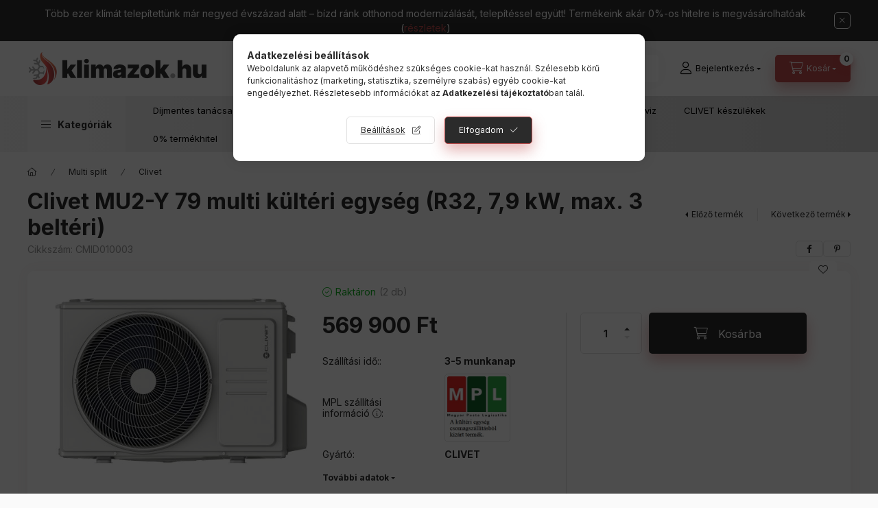

--- FILE ---
content_type: application/javascript
request_url: https://aruhitel.otpbank.hu/static/webshop-calculator/webshop.js?v=9.15.0-8e2a7db2e70f6140bb2d301c8cb041dcc6c422d7
body_size: 40055
content:
(()=>{var e,t={5636:(e,t,a)=>{"use strict";var l=a(1083),o=a(1575),r=a(6283),n=a.n(r),s=a(2124);const i={initData:null,shiwaInit:null,nextPageShiwaInit:{pageId:null,shiwaInit:null},continueLaterShiwaInit:null,videoHowItWorksShiwaInit:null,appId:"",cardMayBeSold:null,processType:null,initialBranch:null,applicationInfo:null,technicalError:!1,customTechnicalErrorDetails:{title:"",text:"",id:""},isDebtor:!1,userType:window.userType,captchaSitekey:null,captchaLoaded:!1,mainStepperStatus:{calculator:"active",personalData:!1,brief:!1,declaration:!1,additionalPersonalData:!1,work:!1,income:!1,repayment:!1,creditAssassment:!1},actionRoute:"",cities:[],contactPersonData:{}},c={technicalError:!1,userType:window.userType,captchaLoaded:!1},d=i.userType||c.userType,m="YYYY-MM-DD",u="HH:mm",p="YYYY.MM.DD.",h=(Array(50).keys(),200),b="###CALCULATION_DATE###",E="###CALCULATION_GRACE_PERIOD###",f="APP_ID",y="SET_QR_CODE_ENABLED",g="SET_CARD_MAY_BE_SOLD",k="SET_PROCESS_TYPE",v="SET_INITIAL_BRANCH",C="TECHNICAL_ERROR",D="CUSTOM_TECHNICAL_ERROR",N="SET_PAGE_JSON",T="SET_NEXT_PAGE_JSON",_="SET_CONTINUE_LATER_SHIWA_INIT_DATA",I="SET_VIDEO_HOW_IT_WORKS_SHIWA_INIT_DATA",S="SET_PAGE_INIT_DATA",x="SET_INIT_DATA",w="SET_APPLICATION_INIT_DATA",V="SET_CAPTCHA_SITEKEY",A="SET_CAPTCHA_LOADED",B="SET_CITIES",P="SET_ACTION_ROUTE",O="SET_CURRENT_PAGE",L="SET_CURRENT_PAYLOAD",z="SET_DATA",$="SET_POST_DATA",R="SET_THM",M="SET_CREDIT_CARD_THM",U="SET_THM_ERROR",q="SET_PDF_INFO",F="SET_STEPS",H="SET_CURRENT",j="SET_IS_DEBTOR",G="SET_REPORTS",Y="SET_FILTERS",K="SET_REPORTS_SUM_DATA",W="SET_REPORTS_LIST_VISIBILITY",J="SET_ORDER_BY",X="SET_USER_LIST",Q="SET_SUMMARY",Z="CONTACT_PERSON_DATA",ee="SET_APPLICATION_DOCUMENTS",te="SET_UNREAD_MESSAGES_COUNT",ae="SET UNREAD_MESSAGES",le="SET_MESSAGES",oe="SET_MESSAGE_INFO_APP_ID",re="SET_MESSAGE_INFO_ID",ne="SET_MESSAGE_INFO_NAME",se="SET_MESSAGES_PROCESS_TYPE",ie="SET_DOCUMENTS",ce="SET_DOCUMENTS_FILTER_OPTIONS",de="SET_INIT_USER_DATA",me="SET_SALES_POINTS",ue="SET_IS_SUCCESSFUL_EMAIL_SENDING",pe="SET_LOADER_VISIBLE",he="POS_CARD",be="SET_OPTEN_COMPANY_RESULT",Ee="SET_OPTEN_COMPANY_LOCATION_RESULT",fe="CLEAR_OTPEN_COMPANY_LIST",ye="CLEAR_OTPEN_COMPANY_LOCATION_LIST",ge="SET_OPTEN_UNAVAILABLE",ke="SET_UPLOADED_FILE_LIST",ve="SET_UPLOAD_STATUS",Ce="SET_UPLOAD_PATH",De="SET_DELETE_PATH",Ne="SET_SPECIAL_FILES",Te="SET_APPLICATION_INFO",_e="GET_SYSTEM_MESSAGES",Ie={ONLINE:"online",OFFLINE:"kereskedoi",TELEKOM:"telekom",SHOP_CUSTOMER:"bolti-vasarlo",PERSONAL_LOAN:"szemelyi-kolcson",INSTALMENT:"reszletfizetes"},Se="/api/aruhitel/"+Ie[d],xe="/api/aruhitel/webshop",we="hitelkalkulator",Ve="szemelyes-adatok",Ae="elozetes-tajekoztato",Be="nyilatkozatok",Pe="tovabbi-szemelyes-adatok",Oe="munkahely",Le="jovedelem",ze="torlesztes",$e="hiteligenyles-biralat",Re="biralat-eredmenye",Me="szemelyes-dokumentumok",Ue="szerzodes-elott",qe="szerzodes",Fe="elutasitas",He="hianypotlas",je=`/static/assets/shiwa-content/${Ie[d]}/`,Ge="hitelkartya-adatok",Ye="reszletfizetes-kalkulator",Ke="papirmentes-szerzodes",We={INIT_URL:"/static",ASSESMENT_FILE_UPLOAD:"/hiteligenyles-biralat/dokumentumok",ASSESMENT_FILE_DELETE:"/hiteligenyles-biralat/dokumentumok",ASSESMENT_FILE_GET:"/hiteligenyles-biralat/dokumentumok/kolcson-igenylolap",DOCUMENT_REPLACEMENT:"/hianypotlas/dokumentumok/hianypotlas",ASSESMENT_ONLINE_DOCUMENT:"/hiteligenyles-biralat/dokumentumok/nyilatkozati-lap",INFORM_CONTRACT_FILE_UPLOAD:"ONLINE"==d?`/${Me}/dokumentumok`:`/${Ue}/dokumentumok`,INFORM_CONTRACT_FILE_DELETE:"ONLINE"==d?`/${Me}/dokumentumok`:`/${Ue}/dokumentumok`,DOCUMENT_REPLACE_FILE_UPLOAD:`/${He}/dokumentumok`,DOCUMENT_REPLACE_FILE_DELETE:`/${He}/dokumentumok`,UNREAD_COUNT:"/uzenetek/olvasatlan/darab",ASSESSMENT_NEXT:"/hiteligenyles-biralat/next",ASSESSMENT_MODIFY:"/hiteligenyles-biralat/modify",VIDEO_SPEEDTEST_DOWNLOAD:"/videocc/preconditions/test-download",VIDEO_SPEEDTEST_UPLOAD:"/videocc/preconditions/test-upload",VIDEO_CC_CALL:"/videocc/videobank/call",STATUS_REPORT:"/statuszriport",CREDIT_ASSESSMENT_POLL:"/hiteligenyles-biralat/poll",INSTALMENT_ACCEPTANCE_POLL:"/reszletfizetes-elfogadas/poll",CONTRACTING_POLL:"/szerzodes/poll",PAPERLESS_CONTRACTING_POLL:"/papirmentes-szerzodes/poll",DOCUMENT_LIST_API:"/udvozoljuk/dokumentum-lista",VALIDATE_SMS_CODE:"/szerzodes-alairas/validate-sms-code",INSTALMENT_SMS_SIGN_POLL:"/reszletfizetes-sms-alairas/poll",INSTALMENT_ONLINE_SMS_SIGN_POLL:"/reszletfizetes-sms-alairas/poll"},Je="SET_REQUIRED_DOCUMENTS",Xe="SET_NOT_REQUIRED_CATEGORIES",Qe="A jelenlegi paraméterekkel a kalkuláció nem folytatható. Kérjük, válasszon másik törlesztési napot, vagy amennyiben lehetséges, módosítsa a futamidőt vagy a vállalt saját erő összegét.<br><br>Ha a kalkuláció ezt követően sem folytatható, akkor kérjük, keresse kapcsolattartóját!",Ze="A jelenlegi paraméterekkel a kalkuláció nem folytatható. Kérjük, válasszon másik törlesztési napot, vagy amennyiben lehetséges, módosítsa a futamidőt vagy a vállalt saját erő összegét.<br><br>Ha a kalkuláció ezt követően sem folytatható, akkor kérjük, jelezze a webáruház felé!",et={[C](e){let t=!(arguments.length>1&&void 0!==arguments[1])||arguments[1];e.technicalError=t},[D](e,t){e.customTechnicalErrorDetails.title=t.title,e.customTechnicalErrorDetails.text=t.text,e.customTechnicalErrorDetails.id=t.id},[N](e,t){let{shiwaInit:a}=t;e.shiwaInit=a},[T](e,t){e.nextPageShiwaInit=t},[S](e,t){let{initData:a}=t;e.initData=a},[z](e,t){let{savedData:a}=t;e.data=a},[w](e,t){let{initAppData:a}=t;e.initAppData=a},[f](e,t){let{appId:a}=t;e.appId=a,sessionStorage.setItem("appId",a)},[Te](e,t){let{info:a}=t;e.applicationInfo=a},[j](e,t){e.isDebtor=t},[V](e,t){let{sitekey:a}=t;e.captchaSitekey=a},[A](e,t){e.captchaLoaded=t},[P](e,t){e.actionRoute=t},[B](e,t){e.cities=t.cities},[Z](e,t){e.contactPersonData=t},[_](e,t){e.continueLaterShiwaInit=t},[I](e,t){e.videoHowItWorksShiwaInit=t},[g](e,t){e.cardMayBeSold=t},[k](e,t){e.processType=t},[v](e,t){e.initialBranch=t}},tt={getPageInitJson:e=>l.A.get(`${je}${e.name}.json?_=${Date.now()}`),getPageInitData(e){let t={};return e.statusReport&&(t.statusReport=!0),e.meetingId&&(t.meetingId=e.meetingId),e.type&&(t.type=e.type),l.A.get(`${Se}/${e.page}/init`,{params:t})},getApplicationInitData:e=>l.A.get(`${je}/${e.name}.json?_=${Date.now()}`),postData(e){let{data:t,page:a}=e;return l.A.post(`${Se}/${a}/next`,t)},stepBack(e){let{data:t,page:a}=e;return l.A.post(`${Se}/${a}/prev`,t)},deleteClaim:e=>l.A.delete(`${Se}/${e}/igenyles`),exitApplication:(e,t)=>l.A.post(`${Se}/${e}/exit`,t||{}),getCaptchaSitekeyJson:()=>l.A.get(`${je}captcha-sitekey.json?_=${Date.now()}`),getCitiesByZip:e=>l.A.get(`${Se}/varos`,{params:e}),getContactPersonData:()=>l.A.get(`${Se}/kapcsolattarto`),continueLater(e){let{data:t,page:a}=e;return l.A.post(`${Se}/${a}/kesobb-folytatom`,t)},continueLaterSso(e){let{data:t,page:a}=e;return l.A.post(`${Se}/${a}/kesobb-folytatom-sso`,t)},modifyApplication(e){let{page:t}=e;return l.A.post(`${Se}/${t}/modify-application`)}},at=document.querySelector("head");function lt(e){if(!document.getElementById(e)){const t=document.createElement("link");t.setAttribute("rel","prefetch"),t.setAttribute("id",e),t.setAttribute("href",`/static/${e}?v=${window.staticVersion}`),t.setAttribute("as","script"),at.appendChild(t)}}function ot(e){Array.isArray(e)?e.forEach((e=>{lt(e)})):lt(e)}const rt={async exitLoanApplicationAction(e,t){let{}=e;return new Promise((async(e,a)=>{try{e(await tt.exitApplication(t.currentPage,t.data))}catch(e){console.error(e),a(e)}}))},submitContinueLaterForm(e,t){let{commit:a}=e;return new Promise((async(e,l)=>{try{e(await tt.continueLater(t))}catch(e){console.error(e),a(C,!0),l(e)}}))},submitContinueLaterFormSso(e,t){let{commit:a}=e;return new Promise((async(e,l)=>{try{e(await tt.continueLaterSso(t))}catch(e){console.error(e),a(C,!0),l(e)}}))},async fetchPageJson(e,t){let{state:a,commit:l}=e,{name:o,nextPage:r}=t;try{if(o==a.nextPageShiwaInit.pageId&&a.nextPageShiwaInit.shiwaInit)l(N,{shiwaInit:a.nextPageShiwaInit.shiwaInit});else{l(N,{shiwaInit:null});let e=await tt.getPageInitJson({name:o});l(N,{shiwaInit:e.data})}if(r){let e=await tt.getPageInitJson({name:r});l(T,{shiwaInit:e.data,pageId:r})}else l(T,{shiwaInit:null,pageId:null})}catch(e){console.error(e),l(C,!0)}},async getVideoHowItWorksShiwaJson(e){let{commit:t,state:a}=e;if(!a.videoHowItWorksShiwaInit)try{let e=await tt.getPageInitJson({name:"video-how-it-works-modal"});t(I,e.data)}catch(e){console.error(e),t(C,!0)}},async getContinueLaterShiwaJson(e){let{commit:t,state:a}=e;if(!a.continueLaterShiwaInit)try{let e=await tt.getPageInitJson({name:"continue-later-modal"});t(_,e.data)}catch(e){console.error(e),t(C,!0)}},fetchPageInitData(e,t){let{state:a}=e,{page:l,statusReport:o,meetingId:r,type:n}=t;return tt.getPageInitData({page:l,appId:a.appId,statusReport:o,meetingId:r,type:n})},async fetchApplicationInitData(e,t){let{commit:a}=e,{name:l}=t;try{let e=await tt.getApplicationInitData({name:l});a(w,{initAppData:e.data})}catch(e){console.error(e),a(C,!0)}},preloadNextStep(e,t){let{getters:a}=e,{page:l}=t,o=null;a.isOnlineUser?o="online":a.isOfflineUser?o="offline":a.isTelekomUser&&(o="telekom");const r=o+="/";switch(l){case"nyito":ot(`${r}calculator.js`);break;case we:ot(`${r}personalData.js`);break;case Ve:ot(`${r}brief.js`);break;case Ae:ot(`${r}declaration.js`);break;case Be:ot(`${r}additionalPersonalData.js`);break;case Pe:ot(`${r}work.js`);break;case Oe:ot(a.isTelekomUser?`${r}creditCardData.js`:`${r}income.js`);break;case Le:ot(`${r}repayment.js`);break;case ze:ot(`${r}creditAssessment.js`);break;case $e:ot(`${r}judgementResult.js`)}},setApplicationInfo(e,t){let{commit:a}=e,{info:l}=t;a(Te,{info:l})},async cancelClaim(e,t){let{}=e,{page:a}=t;try{let e=await tt.deleteClaim(a);return Promise.resolve(e)}catch(e){return console.error(e),Promise.reject(e)}},setTechnicalError(e,t){let{commit:a}=e;a(C,t)},setCustomTechnicalError(e,t){let{commit:a}=e;a(D,t)},resetCustomTechnicalError(e){let{commit:t}=e;t(D,{title:"",text:"",id:""})},isDebtor(e,t){let{commit:a}=e;a(j,t)},setApplicationId(e,t){let{commit:a}=e,{appId:l}=t;a(f,{appId:l})},async getCaptchaSitekeyJson(e){let{state:t,commit:a}=e;if(!t.captchaSitekey)try{let e=await tt.getCaptchaSitekeyJson();a(V,{sitekey:e.data.sitekey})}catch(e){a(C,!0),console.error(e)}},setActionRoute(e,t){let{commit:a}=e;a(P,t)},async getCitiesByZip(e,t){let{commit:a}=e;try{let e=await tt.getCitiesByZip(t);a(B,e.data)}catch(e){console.error(e)}},async getContactPersonData(e){let{commit:t}=e;try{let e=await tt.getContactPersonData();t(Z,e.data)}catch(e){console.error(e)}},setCaptchaLoaded(e,t){let{commit:a}=e;a(A,t)}},nt={submitData(e,t){let{commit:a}=e,{data:l,page:o}=t;return new Promise((async(e,t)=>{try{e(await tt.postData({data:l,page:o}))}catch(e){400===e?.response?.status&&(e.response.data.documentError||e.response.data.validationError||e.response.data.nameValidationError)||a(C,!0,{root:!0}),t(e)}}))},stepBack(e,t){let{commit:a}=e,{data:l,page:o}=t;return new Promise((async(e,t)=>{try{e(await tt.stepBack({data:l,page:o}))}catch(e){a(C,!0,{root:!0}),t(e)}}))},setCurrentPage(e,t){let{commit:a}=e,{currentPage:l}=t;a(O,{currentPage:l})},setCurrentPayload(e,t){let{commit:a}=e;a(L,t)},modifyApplicationAction(e,t){let{commit:a}=e,{page:l}=t;return new Promise(((e,t)=>{try{e(tt.modifyApplication({page:l}))}catch(e){console.error(e),a(C,!0,{root:!0}),t(e)}}))}},st={[O](e,t){let{currentPage:a}=t;e.currentPage=a},[L](e,t){e.currentPayload=t}},it={namespaced:!0,state:{pesimisticPage:null,currentPage:null,currentPayload:null},getters:{},actions:nt,mutations:st},ct={postCalculatorData:(e,t)=>l.A.post(`${Se}/${t}/dokumentumok/kalkulacio-eredmenye`,e),calculateThm:(e,t)=>l.A.post(`${Se}/${t}/thm`,e.data),sendEmail(e,t){const a={email:e.email,recaptchaResponse:e.recaptchaResponse};return l.A.post(`${Se}/${t}/email?appId=${e.appId}`,a)},firstInstallmentDayRequest(e){let{day:t,constructionGroup:a,uri:o}=e;return l.A.get(`${Se}/${o}/elso-torlesztes`,{params:{day:t,constructionGroup:a}})},calculateCreditCardThm:e=>l.A.post(`${Se}/hitelkalkulator/hitelkartya-thm`,e),saveSelectedCreditCardId(e){let{uri:t,selectedCreditCardId:a}=e;return l.A.post(`${Se}/${t}/select-credit-card`,{selectedCreditCardId:a})}},dt=[{text:"Bírálat eredménye",class:null,code:Re},{text:"Személyes dokumentumok",class:null,code:Me},{text:"Szerződés előtt",class:null,code:Ue},{text:"Szerződés",class:null,code:qe}],mt=[{text:"Bírálat eredménye",class:null,code:Re},{text:"Hitelkártya adatok",class:null,code:Ge},{text:"Személyes dokumentumok",class:null,code:Me},{text:"Szerződés előtt",class:null,code:Ue},{text:"Szerződés",class:null,code:qe}],ut=[{text:"Bírálat eredménye",class:null,code:Re},{text:"Szerződés előtt",class:null,code:Ue},{text:"Szerződés",class:null,code:qe}],pt=[{text:"Bírálat eredménye",class:null,code:Re},{text:"Hitelkártya adatok",class:null,code:Ge},{text:"Szerződés előtt",class:null,code:Ue},{text:"Szerződés",class:null,code:qe}],ht=[{text:"Bírálat eredménye",class:null,code:Re},{text:"Ajánlati adatmódosítás",class:null,code:we},{text:"Szerződés előtt",class:null,code:Ue},{text:"Szerződés",class:null,code:qe}],bt=[{text:"Bírálat eredménye",class:"ready active",code:Re}],Et=[{text:"Előzetes tájékoztatók",class:null,code:Ae},{text:"Nyilatkozatok",class:null,code:Be},{text:"Személyes adatok",class:null,code:Pe},{text:"Foglalkozás, munkahely",class:null,code:Oe},{text:"Hitelkártya adatok",class:null,code:Ge},{text:"Hiteligénylés bírálat",class:null,code:$e},{text:"Bírálat eredménye",class:"ready",code:Re}],ft=[{text:"Hiánypótlás",class:null,code:He}],yt=[{text:"Hitel kalkulátor",class:null,code:we},{text:"Azonosító adatok",class:null,code:Ve},{text:"Előzetes tájékoztatók",class:null,code:Ae},{text:"Nyilatkozatok",class:null,code:Be},{text:"Személyes adatok",class:null,code:Pe},{text:"Foglalkozás, munkahely",class:null,code:Oe},{text:"Jövedelem, banki adatok",class:null,code:Le},{text:"Törlesztés",class:null,code:ze},{text:"Hiteligénylés bírálat",class:null,code:$e}],gt=[{text:"Bírálat eredménye",class:"ready",code:Re},{text:"Társigénylő azonosító adatai",class:null,code:Ve},{text:"Társigénylő előzetes tájékoztatók",class:null,code:Ae},{text:"Társigénylő nyilatkozatok",class:null,code:Be},{text:"Társigénylő személyes adatok",class:null,code:Pe},{text:"Társigénylő foglalkozás, munkahely",class:null,code:Oe},{text:"Társigénylő jövedelem, banki adatok",class:null,code:Le},{text:"Társigénylő hiteligénylés bírálat",class:null,code:$e}],kt=[{text:"Bírálat eredménye",class:null,code:Re},{text:"Szerződés",class:null,code:qe},{text:"Megerősítés",class:null,code:"szerzodes-alairas"}],vt=[{text:"Bírálat eredménye",class:null,code:Fe}],Ct=[{text:"Szerződéskötés",class:null,code:Ke}],Dt=[{text:"Szerződés",class:null,code:Ke},{text:"Mobil aláírás",class:null,code:"papirmentes-sms-alairas"}],Nt=(0,a(9071).A)(),Tt=[{text:"Hitelkártya és személyes adatok",class:null,code:"hitelkartya-es-szemelyes-adatok"},{text:"Részletfizetés kalkulátor",class:null,code:Ye},{text:"Elfogadás",class:null,code:"reszletfizetes-elfogadas"}],_t=[{text:"Részletfizetés kalkulátor",class:null,code:Ye},{text:"Tájékoztató, nyilatkozat",class:null,code:"reszletfizetes-tajekoztatok-nyilatkozatok"},{text:"Mobil aláírás",class:null,code:"reszletfizetes-sms-alairas"}],It={title:"Technikai hiba!",text:'Az azonosítás során hiányos adatátadás miatt az igénylés nem folytatható. Kérjük indítsa újra az igénylést és válassza a "Nem használom az Új OTP InternetBankot" lehetőséget!<br>Kérjük zárja be a böngészőt!',id:""},St={setPdfInfo(e,t){let{commit:a}=e,{data:l}=t;a(q,{data:l})},initPageData(e,t){let{commit:a,dispatch:l,rootGetters:o}=e,{response:r}=t,n={};n=r.data.initialData.recalculation?ht:o.isInstalment&&o.isOfflineUser?Tt:o.isInstalment&&o.isOnlineUser?_t:r.data.debtorState?yt:gt,a(`stepper/${F}`,n,{root:!0}),l("stepper/setCurrentStepActive",r.data.pages.current,{root:!0})},async calculateThm(e,t){let{commit:a,rootGetters:l}=e,{data:o,uri:r}=t;try{let e=await ct.calculateThm(o,r);null===e.data.thmPercent&&(a(D,{title:"Technikai hiba.",text:l.isOnlineUser?Ze:Qe,id:"(thm_cap)"},{root:!0}),a(U),a(C,!0,{root:!0})),a(R,{data:e.data.thmPercent})}catch(e){a(U),a(C,!0,{root:!0})}},async fetchCreditCardThm(e,t){let{commit:a,rootGetters:l}=e,{data:o}=t;try{let e=await ct.calculateCreditCardThm(o);null===e.data.thmPercent&&(a(D,{title:"Technikai hiba.",text:l.isOnlineUser?Ze:Qe,id:"(thm_cap)"},{root:!0}),a(U),a(C,!0,{root:!0})),a(M,{data:e.data.thmPercent})}catch(e){a(U),a(C,!0,{root:!0})}},async sendEmail(e,t){let{commit:a}=e,{data:l,uri:o}=t;try{let e=await ct.sendEmail(l,o);a(ue,{data:200===e.status})}catch(e){console.error(e),a(C,!0,{root:!0})}},postCalculatorData(e,t){let{commit:a}=e,{data:l,uri:o}=t;return new Promise((async(e,t)=>{try{e(await ct.postCalculatorData(l,o))}catch(e){a(C,!0,{root:!0}),t(e)}}))},clearData(e,t){let{commit:a}=e;a(z,t),a(x,t)},handleInitError(e,t){let{commit:a}=e;a(D,{...It,id:t.response.response.data.initError},{root:!0}),Nt.emit("changeModalClosability",{modalId:"errorModal",value:!1}),a(C,!0,{root:!0})}},xt={[z](e,t){let{data:a}=t;e.data=a},[q](e,t){let{data:a}=t;e.pdfInfo=a},[x](e,t){let{initData:a}=t;e.initData=a},[R](e,t){let{data:a}=t;e.thm=a},[M](e,t){let{data:a}=t;e.creditCardThm=a},[U](e){e.thm=null},[ue](e,t){let{data:a}=t;e.isSuccessEmailSending=a}},wt={namespaced:!0,state:{pdfInfo:null,data:null,initData:null,thm:0,creditCardThm:0,alternativeOffer:!1,isSuccessEmailSending:!1},actions:St,mutations:xt},Vt={clearData(e){let{commit:t}=e;t(z,{data:null}),t(x,{initData:null})}},At={[z](e,t){let{data:a}=t;e.data=a},[x](e,t){let{initData:a}=t;e.initData=a}},Bt={namespaced:!0,state:{data:null,initData:null},actions:Vt,mutations:At},Pt={clearData(e){let{commit:t}=e;t(x,{initData:null})}},Ot={[z](e,t){let{data:a}=t;e.data=a},[x](e,t){let{initData:a}=t;e.initData=a}},Lt={namespaced:!0,state:{data:null,initData:null},getters:{},actions:Pt,mutations:Ot},zt={clearData(e){let{commit:t}=e;t(x,{initData:null}),t(z,{data:null})},setPostData(e,t){let{commit:a}=e,{data:l}=t;a($,{data:l})}},$t={[z](e,t){let{data:a}=t;e.data=a},[$](e,t){let{data:a}=t;e.postData=a},[x](e,t){let{initData:a}=t;e.initData=a}},Rt={namespaced:!0,state:{data:null,initData:null,postData:null},getters:{},actions:zt,mutations:$t},Mt={clearData(e){let{commit:t}=e;t(x,{initData:null}),t(z,{data:null})}},Ut={[z](e,t){let{data:a}=t;e.data=a},[x](e,t){let{initData:a}=t;e.initData=a}},qt={namespaced:!0,state:{data:null,initData:null},getters:{},actions:Mt,mutations:Ut},Ft={clearData(e){let{commit:t}=e;t(x,{initData:null}),t(z,{data:null})}},Ht={[z](e,t){let{data:a}=t;e.data=a},[x](e,t){let{initData:a}=t;e.initData=a}},jt={namespaced:!0,state:{data:null,initData:null},getters:{},actions:Ft,mutations:Ht},Gt={clearData(e){let{commit:t}=e;t(x,{initData:null}),t(z,{data:null})}},Yt={[z](e,t){let{data:a}=t;e.data=a},[x](e,t){let{initData:a}=t;e.initData=a}},Kt={namespaced:!0,state:{data:null,initData:null},getters:{},actions:Gt,mutations:Yt},Wt={clearData(e){let{commit:t}=e;t(x,{initData:null}),t(z,{data:null})}},Jt={[x](e,t){let{initData:a}=t;e.initData=a},[z](e,t){let{data:a}=t;e.data=a}},Xt={namespaced:!0,state:{initData:{},data:{}},mutations:Jt,actions:Wt},Qt=e=>l.A.get(`${Se}/munkahely/opten/employers?${encodeURIComponent(e.type)}=${encodeURIComponent(e.optenSearch)}`),Zt=e=>l.A.get(`${Se}/munkahely/opten/sites?taxNumber=${encodeURIComponent(e.taxNumber)}&cityOrZip=${encodeURIComponent(e.searchValue)}`),ea={async optenCompanySearch(e,t){let{commit:a}=e;try{let e=await Qt(t);a(be,{data:e.data})}catch(e){console.error(e),503===e.response.status&&e.response.data.optenUnavailable?a(ge,{data:e.response.data.optenUnavailable}):a(C,!0,{root:!0})}},async optenLocationSearch(e,t){let{commit:a}=e;try{let e=await Zt(t);a(Ee,{data:e.data})}catch(e){console.error(e),503===e.response.status&&e.response.data.optenUnavailable?a(ge,{data:e.response.data.optenUnavailable}):a(C,!0,{root:!0})}},clearCompanyList(e){let{commit:t}=e;t(fe)},clearCompanyLocationList(e){let{commit:t}=e;t(ye)}},ta={[be](e,t){let{data:a}=t;e.companyList=a},[Ee](e,t){let{data:a}=t;e.companyLocationList=a},[fe](e){e.companyList=[]},[ye](e){e.companyLocationList=[]},[ge](e,t){let{data:a}=t;e.optenUnavailable=a}},aa={namespaced:!0,state:{companyList:[],companyLocationList:[],selectedCompany:null,selectedLocation:null,optenUnavailable:!1},getters:{},actions:ea,mutations:ta},la=e=>l.A.post(`${Se}/${e.page}/next`,e),oa={initPageData(e,t){let a,{commit:l,dispatch:o}=e,{response:r}=t;l("fileUpload/"+Ce,We.ASSESMENT_FILE_UPLOAD,{root:!0}),l("fileUpload/"+De,We.ASSESMENT_FILE_DELETE,{root:!0}),l("fileUpload/"+ke,{data:r.data.savedData.uploadedDocuments},{root:!0}),a=r.data.debtorState?yt:gt,l(`stepper/${F}`,a,{root:!0}),o("stepper/setCurrentStepActive",r.data.pages.current,{root:!0})},sendToEvaluation(e,t){let{commit:a}=e,{data:l}=t;return new Promise((async(e,t)=>{try{e(await la(l))}catch(e){console.log(e),400===e.response.status&&e.response.data.documentError||a(C,!0,{root:!0}),t(e)}}))},clearData(e){let{commit:t}=e;t(x,{initData:null})}},ra={[x](e,t){let{initData:a}=t;e.initData=a},[z](e,t){let{data:a}=t;e.data=a}},na={namespaced:!0,state:{initData:{},data:null,modalType:null,modalData:null},mutations:ra,actions:oa},sa=()=>l.A.post(`${Se}/${Re}/codebtor`),ia={initPageData(e,t){let{commit:a,dispatch:l,rootGetters:o}=e,{response:r}=t;if("accepted"!=r.data.initialData.resultType)a("stepper/"+F,bt,{root:!0});else{let e=[];o.isOnlineUser?e=dt:o.isOfflineUser?e=ut:o.isShopCustomerUser&&(e=kt),a("stepper/"+F,e,{root:!0}),l("stepper/setCurrentStepActive",r.data.pages.current,{root:!0})}},clearData(e){let{commit:t}=e;t(N,{shiwaInit:null},{root:!0}),t(x,{initData:null}),t(z,{data:null})},continueApplicationWithCoDebtor(e){let{commit:t}=e;return new Promise((async(e,a)=>{try{e((await sa()).data)}catch(e){console.error(e),e.response&&400===e.response.status&&e.response.data.documentError||t(C,!0,{root:!0}),a(e)}}))}},ca={[z](e,t){let{data:a}=t;e.data=a},[x](e,t){let{initData:a}=t;e.initData=a}},da={namespaced:!0,state:{data:null,initData:null},getters:{},actions:ia,mutations:ca},ma="SET_USER_INFO",ua="SET_EXISTING_CODEBTOR",pa="SET_BANK_TRANSFER",ha={initPageData(e,t){let{commit:a,dispatch:l}=e,{response:o}=t;const r=o.data.initialData.applicationInfo.offerCategory==he?pt:ut;a("stepper/"+F,r,{root:!0}),l("stepper/setCurrentStepActive",o.data.pages.current,{root:!0}),a(ua,o.data.initialData.codebtorExists),a(pa,o.data.initialData.bankTransfer),a("fileUpload/"+Ne,{data:o.data.savedData.witnessDataDebtor?o.data.savedData.witnessDataDebtor.witness1.files:[],filesToUse:"contractingClauseDebtorFiles"},{root:!0}),a("fileUpload/"+Ne,{data:o.data.savedData.witnessDataCoDebtor?o.data.savedData.witnessDataCoDebtor.witness1.files:[],filesToUse:"contractingClauseCoDebtorFiles"},{root:!0})},clearData(e){let{commit:t}=e;t(x,{initData:{}})}},ba={[x](e,t){let{initData:a}=t;e.initData=a},[z](e,t){let{data:a}=t;e.data=a},[ma](e,t){e.userInfo=t},[ua](e,t){e.codebtorExists=t},[pa](e,t){e.bankTransfer=t}},Ea={namespaced:!0,state:{data:null,initData:null,userInfo:null,bankTransfer:null,codebtorExists:null},getters:{},actions:ha,mutations:ba},fa={initPageData(e,t){let{commit:a,dispatch:l,rootGetters:o}=e,{response:r}=t;o.isOfflineUser?a("stepper/"+F,ut,{root:!0}):a("stepper/"+F,Dt,{root:!0}),l("stepper/setCurrentStepActive",r.data.pages.current,{root:!0})},clearData(e){let{commit:t}=e;t(x,{initData:{}})}},ya={[x](e,t){let{initData:a}=t;e.initData=a},[z](e,t){let{data:a}=t;e.data=a}},ga={namespaced:!0,state:{data:null,initData:null},getters:{},actions:fa,mutations:ya},ka={setCurrentStepActive(e,t){let{commit:a,state:l,rootState:o}=e,r=!1,n=o.navigation.currentPage.toLowerCase(),s=Array.from(JSON.parse(JSON.stringify(l.steps)));for(let e of s){let l=e.code===Ve&&n===Fe;e.code===t||l?(a(H,t),e.class="active",r=!0):e.class=r?null:"ready"}let i=s[s.length-1];"ready"==i.class&&(i.class="ready active"),a(F,s)},setSteps(e,t){let{commit:a}=e;a(F,t)},setCurrent(e,t){let{commit:a}=e;a(H,t)}},va={[F](e,t){e.steps=t},[H](e,t){e.current=t}},Ca={namespaced:!0,state:{current:null,steps:[]},getters:{},actions:ka,mutations:va},Da=()=>l.A.delete(`${Se}/elutasitas/igenyles/korabbi`),Na={initPageData(e,t){let{commit:a,dispatch:l,rootGetters:o}=e,{response:r}=t;o.isShopCustomerUser&&(a("stepper/"+F,vt,{root:!0}),l("stepper/setCurrentStepActive",r.data.pages.current,{root:!0}))},closeLoanRequest(e){let{commit:t}=e;return new Promise(((e,a)=>Da().then((t=>e(t))).catch((e=>(t(C,e,{root:!0}),a(e))))))}},Ta={[x](e,t){let{initData:a}=t;e.initData=a}},_a={namespaced:!0,state:{initData:null},actions:Na,mutations:Ta},Ia=()=>l.A.get(`${Se}/uzenofal`),Sa={async getSystemMessages(e){let{commit:t}=e;try{let e=await Ia();t(_e,{data:e.data})}catch(e){console.error(e),t(C,!0,{root:!0})}}},xa={[_e](e,t){let{data:a}=t;e.messageList=a}},wa={namespaced:!0,state:{messageList:[]},actions:Sa,mutations:xa},Va={upload(e,t){let a=Se+t;return l.A.post(`${a}`,e)},deleteFile(e,t){let a=Se+t;return l.A.delete(`${a}?documentId=${e}`)}},Aa={files:[],error:!1,uploadStatus:0,fileUploadPath:null,fileDeletePath:null,contractingClauseDebtorFiles:[],contractingClauseCoDebtorFiles:[]},Ba={async uploadFiles(e,t){let{commit:a,state:l}=e,{data:o,api:r,filesToUse:n}=t;a(ve,{status:1});try{let e=await Va.upload(o,r||l.fileUploadPath);n?a(Ne,{data:e.data,filesToUse:n}):a(ke,{data:e.data}),a(ve,{status:2})}catch(e){e.response&&400===e.response.status&&"FILE_FORMAT_ERROR"==e.response.data.result?a(ve,{status:4}):(console.error(e),a(C,!0,{root:!0}),a(ve,{status:3}))}},async deleteFile(e,t){let{commit:a,state:l}=e,{data:o,api:r,filesToUse:n}=t;try{let e=await Va.deleteFile(o,r||l.fileDeletePath);n?a(Ne,{data:e.data,filesToUse:n}):a(ke,{data:e.data})}catch(e){console.error(e),a(C,!0,{root:!0})}}},Pa={[ke](e,t){let{data:a}=t;e.files=a},[ve](e,t){let{status:a}=t;e.uploadStatus=a},[Ce](e,t){e.fileUploadPath=t},[De](e,t){e.fileDeletePath=t},[Ne](e,t){let{data:a,filesToUse:l}=t;e[l]=a}},Oa={namespaced:!0,state:Aa,actions:Ba,mutations:Pa},La={initPageData(e,t){let{commit:a,dispatch:l}=e,{response:o}=t;const r=o.data.initialData.applicationInfo.offerCategory==he?pt:ut;a("stepper/"+F,r,{root:!0}),l("stepper/setCurrentStepActive",o.data.pages.current,{root:!0}),a("fileUpload/"+Ce,We.INFORM_CONTRACT_FILE_UPLOAD,{root:!0}),a("fileUpload/"+De,We.INFORM_CONTRACT_FILE_DELETE,{root:!0}),a("fileUpload/"+ke,{data:o.data.savedData.uploadedDocuments||[]},{root:!0})},clearData(e){let{commit:t}=e;t(N,{shiwaInit:null},{root:!0}),t(x,{initData:null})}},za={[x](e,t){let{initData:a}=t;e.initData=a},[z](e,t){let{data:a}=t;e.data=a}},$a={namespaced:!0,state:{data:null,initData:null},getters:{},actions:La,mutations:za},Ra=e=>l.A.get(`${Se}/statusriport`,{params:e}),Ma=e=>l.A.delete(`${Se}/statusriport/igenyles/${e}`),Ua=e=>l.A.get(`${Se}/statusriport/dokumentumok/${e}`),qa=e=>l.A.get(`${Se}/statusriport/igenyles/${e}`),Fa=e=>l.A.post(`${Se}/statusriport/igenyles`,e),Ha={async initPageData(e,t){let{commit:a}=e,{page:l}=t;try{let e=await tt.getPageInitData({page:l});a(x,{initData:e.data}),a(G,{reports:e.data.statusReports})}catch(e){console.error(e),a(C,!0,{root:!0})}},async getReports(e,t){let{commit:a}=e;try{let e=t?t.data:{},l=await Ra(e);a(G,{reports:l.data.statusReports})}catch(e){console.error(e),a(C,!0,{root:!0})}},async cancelApplication(e,t){let{commit:a,state:l,dispatch:o}=e;try{await Ma(t),o("getReports",l.filter)}catch(e){console.error(e),a(C,!0,{root:!0})}},async fetchApplicationDocuments(e,t){let{commit:a}=e;try{const e=await Ua(t);a(ee,{applicationDocuments:e.data.generatedDocs})}catch(e){console.error(e),a(C,!0,{root:!0})}},setFilters(e,t){let{commit:a}=e;a(Y,{filters:t})},setAppId(e,t){let{commit:a}=e;a(f,{appId:t})},setQrCodeEnabled(e,t){let{commit:a}=e;a(y,{qrCodeEnabled:t})},getLoanRequest(e,t){let{commit:a}=e,{appId:l}=t;return new Promise((async(e,t)=>{try{e((await qa(l)).data)}catch(e){console.error(e),a(C,!0,{root:!0}),t(e)}}))},selectProcessTypeAction(e,t){let{commit:a}=e;return new Promise((async(e,l)=>{try{e((await Fa(t)).data)}catch(e){console.error(e),a(C,!0,{root:!0}),l(e)}}))},reportsOrderBy(e,t){let{commit:a,state:l}=e,o="desc"===l.orderBy.order?"asc":"desc";a(J,{field:t,order:o});let r=JSON.parse(JSON.stringify(l.reports));r.sort(((e,a)=>{let l=null===e[t]||void 0===e[t]?"":e[t].toString().trim().toLowerCase(),o=null===a[t]||void 0===a[t]?"":a[t].toString().trim().toLowerCase();return""===l?1:""===o?-1:l.localeCompare(o,"hu")})),"desc"===o&&r.reverse(),a(G,{reports:r})},showReportsList(e){let{commit:t}=e;t(W,!0)},hideReportsList(e){let{commit:t}=e;t(W,!1)}},ja={[x](e,t){let{initData:a}=t;e.initData=a},[G](e,t){let{reports:a}=t;e.reports=a},[Y](e,t){let{filters:a}=t;e.filters=a},[f](e,t){let{appId:a}=t;e.appId=a},[y](e,t){let{qrCodeEnabled:a}=t;e.qrCodeEnabled=a},[ee](e,t){let{applicationDocuments:a}=t;e.applicationDocuments=a},[J](e,t){let{field:a,order:l}=t;e.orderBy.field=a,e.orderBy.order=l},[W](e,t){e.reportsListVisible=t}},Ga={namespaced:!0,state:{initData:null,reports:null,filters:{data:null},applicationDocuments:[],appId:"",qrCodeEnabled:!1,orderBy:{field:"id",order:"desc"},reportsListVisible:!0},actions:Ha,mutations:ja},Ya={initPageData(e,t){let{commit:a}=e,{response:l}=t;a(z,{data:l.data.savedData}),a("fileUpload/"+Ce,We.DOCUMENT_REPLACE_FILE_UPLOAD,{root:!0}),a("fileUpload/"+De,We.DOCUMENT_REPLACE_FILE_DELETE,{root:!0}),a("fileUpload/"+ke,{data:l.data.savedData.uploadedDocuments},{root:!0})},clearData(e){let{commit:t}=e;t(z,{data:null})},submitData(e,t){let{}=e,{data:a,page:l}=t;return new Promise((async(e,t)=>{try{e(await tt.postData({data:a,page:l}))}catch(e){console.error(e),t(e)}}))}},Ka={[z](e,t){let{data:a}=t;e.data=a},[x](e,t){let{initData:a}=t;e.initData=a}},Wa={namespaced:!0,state:{data:null,initData:null},getters:{},actions:Ya,mutations:Ka},Ja=()=>l.A.get(`${Se}/uzenetek/olvasatlan`);var Xa=a(5093),Qa=a.n(Xa);const Za={async getUnreadMessages(e){let{commit:t,dispatch:a}=e;try{let e=(await Ja()).data.unreadMessages.map((e=>(e.messageSentFormatted=Qa()(e.messageSent,`${m} ${u}`).format(`${p} ${u}`),e)));t(ae,{messages:e})}catch(e){console.error(e),a("setTechnicalError",!0,{root:!0})}}},el={[ae](e,t){let{messages:a}=t;e.messages=a}},tl={namespaced:!0,state:{messages:[]},mutations:el,actions:Za},al=()=>l.A.get(`${Se}${We.UNREAD_COUNT}`),ll={async getUnreadMessagesCount(e){let{commit:t,dispatch:a}=e;try{let e=await al();t(te,{payload:e.data.unreadMessageCount})}catch(e){a("setTechnicalError",!0,{root:!0})}}},ol={[te](e,t){let{payload:a}=t;e.unreadMessagesCount=a}},rl={namespaced:!0,state:{unreadMessagesCount:null},mutations:ol,actions:ll},nl=()=>l.A.get(`${Se}/header`),sl="SET_USER_HEADER_INFO",il="SET_DISABLE_APPLICATION",cl={async getUserHeaderInfo(e){let{commit:t,dispatch:a}=e;return new Promise((async(e,l)=>{try{let a=await nl();t(sl,a.data),t(il,a.data.disableApplication),e(a)}catch(e){a("setTechnicalError",!0,{root:!0}),console.error(e),l(e)}}))}},dl={[sl](e,t){e.userHeaderInfo=t},[il](e,t){e.disableApplication=t}},ml={namespaced:!0,state:{userHeaderInfo:null,disableApplication:null},mutations:dl,actions:cl},ul="/uzenetek",pl=e=>l.A.get(`${Se}${ul}/${e}`),hl=(e,t,a)=>l.A.post(`${Se}${ul}/${e}`,{text:t,subject:a}),bl=(e,t)=>l.A.post(`${Se}/uzenetek/olvasott/${e}`,{messageIds:t}),El={async getMessagesByAppId(e,t){let{commit:a}=e,{appId:l}=t;try{a(le,{messages:[]}),a(se,{processType:null});let e=await pl(l),t=e.data.messages.map((e=>(e.sentFormatted=Qa()(e.sent,`${m} ${u}`).format(`${p} ${u}`),e))),o=t.filter((e=>!e.retailerMessage)).map((e=>e.id));return await bl(l,o),a(le,{messages:t}),a(se,{processType:e.data.processType}),Promise.resolve()}catch(e){return console.error(e),a(C,!0,{root:!0}),Promise.reject(e)}},setMessageInfoName(e,t){let{commit:a}=e,{name:l}=t;a(ne,{name:l})},setMessageInfoAppId(e,t){let{commit:a}=e,{appId:l}=t;a(oe,{appId:l})},setMessageInfoId(e,t){let{commit:a}=e,{id:l}=t;a(re,{id:l})},sendMessage(e,t){let{}=e,{appId:a,message:l,subject:o}=t;return hl(a,l,o)}},fl={[le](e,t){let{messages:a}=t;e.messages=a},[oe](e,t){let{appId:a}=t;e.messageInfoAppId=a},[ne](e,t){let{name:a}=t;e.messageInfoName=a},[re](e,t){let{id:a}=t;e.messageInfoId=a},[se](e,t){let{processType:a}=t;e.processType=a}},yl={namespaced:!0,state:{messages:[],messageInfoName:null,messageInfoAppId:null,messageInfoId:null,processType:null},mutations:fl,actions:El},gl=()=>l.A.get(`${Se}/dokumentumtar`),kl={async initPageData(e,t){let{commit:a,state:l}=e,{page:o}=t;try{let e=await gl({page:o});a(ie,{documents:e.data.documents}),kl.createDocumentFilterOptions({commit:a,state:l})}catch(e){console.error(e),a(C,!0,{root:!0})}},createDocumentFilterOptions(e){let{commit:t,state:a}=e;const l=a.documents;let o=[];l&&l.forEach((e=>{o.includes(e.type)||null===e.type||o.push(e.type)})),o.sort(),t(ce,{filterOptions:o})},resetData(e){let{commit:t}=e;t(ie,{documents:null}),t(ce,{filterOptions:null})}},vl={[ie](e,t){let{documents:a}=t;e.documents=a},[ce](e,t){let{filterOptions:a}=t;e.filterOptions=a}},Cl={namespaced:!0,state:{documents:null,filterOptions:[]},actions:kl,mutations:vl},Dl=e=>l.A.get(`${Se}/${e.page}`),Nl=e=>l.A.delete(`${Se}/felhasznalok/${e}`),Tl={async initPageData(e,t){let{commit:a}=e,{page:l}=t;try{let e=await Dl({page:l});a(x,{initData:e.data}),a(X,{userList:e.data.users})}catch(e){console.error(e),a(C,!0,{root:!0})}},async deleteUserThenReloadData(e,t){let{commit:a,dispatch:l}=e;try{await Nl(t),l("initPageData",{page:"felhasznalok"})}catch(e){console.error(e),a(C,!0,{root:!0})}},resetData(e){let{commit:t}=e;t(x,{initData:null}),t(X,{userList:[]})}},_l={[x](e,t){let{initData:a}=t;e.initData=a},[X](e,t){let{userList:a}=t;e.userList=a}},Il={namespaced:!0,state:{initData:null,userList:[]},actions:Tl,mutations:_l},Sl=e=>l.A.get(`${Se}/felhasznalok/adatok${e}`),xl=e=>l.A.post(`${Se}/felhasznalok`,e),wl=e=>l.A.patch(`${Se}/felhasznalok`,e),Vl=e=>l.A.delete(`${Se}/felhasznalok/${e}`),Al={setSalesPoints(e,t){let{commit:a}=e,{salesPoints:l}=t;a(me,l)},async setInitUserData(e,t){let{commit:a,state:l}=e,{userId:o}=t;try{let e=await Sl(o);a(de,{initUserData:e.data.user||l.newUserInitData}),a(me,{allSalesPoints:e.data.allSalesPoints})}catch(e){console.error(e),a(C,!0,{root:!0})}},async deleteUser(e){let{commit:t,state:a}=e;try{await Vl(a.initUserData.id)}catch(e){console.error(e),t(C,!0,{root:!0})}},async updateUser(e,t){let{commit:a}=e;try{await wl(t)}catch(e){console.error(e),a(C,!0,{root:!0})}},async createUser(e,t){let{commit:a}=e;try{await xl(t)}catch(e){console.error(e),a(C,!0,{root:!0})}},resetData(e){let{commit:t}=e;t(de,{initUserData:null}),t(me,{allSalesPoints:null})}},Bl={[de](e,t){let{initUserData:a}=t;e.initUserData=a},[me](e,t){let{allSalesPoints:a}=t;e.allSalesPoints=a}},Pl={namespaced:!0,state:{initUserData:null,allSalesPoints:null,newUserInitData:{birthPlace:"",birthdate:"",email:"",id:0,identificationNumber:"",motherName:"",name:"",roles:[],salesPointIds:[]}},actions:Al,mutations:Bl},Ol={setLoaderVisible(e,t){let{commit:a}=e;a(pe,t)}},Ll={[pe](e,t){e.loaderVisible=t}},zl={namespaced:!0,state:{loaderVisible:!1},actions:Ol,mutations:Ll},$l=e=>l.A.get(`${Se}/riportok/reszletes`,{params:e}),Rl={async initPageData(e,t){let{commit:a}=e,{page:l}=t;try{let e=await tt.getPageInitData({page:l});a(x,{initData:e.data})}catch(e){console.error(e),a(C,!0,{root:!0})}},async getReports(e){let{commit:t,state:a}=e;try{let e=await $l(a.filters);t(G,{reports:e.data.reports}),t(K,{sumData:e.data.sum})}catch(e){console.error(e),t(C,!0,{root:!0})}},setFilters(e,t){let{commit:a}=e,{filters:l}=t;a(Y,{filters:l})},clearData(e){let{commit:t}=e;t(x,{initData:null}),t(G,{reports:null}),t(Y,{filters:null}),t(K,{sumData:null})},showReportsList(e){let{commit:t}=e;t(W,!0)},hideReportsList(e){let{commit:t}=e;t(W,!1)}},Ml={[x](e,t){let{initData:a}=t;e.initData=a},[G](e,t){let{reports:a}=t;e.reports=a},[K](e,t){let{sumData:a}=t;e.sumData=a},[Y](e,t){let{filters:a}=t;e.filters=a},[W](e,t){e.reportsListVisible=t}},Ul={namespaced:!0,state:{initData:null,reports:null,filters:null,sumData:null,reportsListVisible:!1},actions:Rl,mutations:Ml},ql=e=>l.A.get(`${Se}/riportok/hianypotlasi`,{params:e}),Fl={async initPageData(e,t){let{commit:a}=e,{page:l}=t;try{let e=await tt.getPageInitData({page:l});a(x,{initData:e.data})}catch(e){console.error(e),a(C,!0,{root:!0})}},async getReports(e){let{commit:t,state:a}=e;try{let e=await ql(a.filters);t(G,{reports:e.data.reports})}catch(e){console.error(e),t(C,!0,{root:!0})}},setFilters(e,t){let{commit:a}=e,{filters:l}=t;a(Y,{filters:l})},clearData(e){let{commit:t}=e;t(x,{initData:null}),t(G,{reports:null}),t(Y,{filters:null})},showReportsList(e){let{commit:t}=e;t(W,!0)},hideReportsList(e){let{commit:t}=e;t(W,!1)}},Hl={[x](e,t){let{initData:a}=t;e.initData=a},[G](e,t){let{reports:a}=t;e.reports=a},[Y](e,t){let{filters:a}=t;e.filters=a},[W](e,t){e.reportsListVisible=t}},jl={namespaced:!0,state:{initData:null,reports:null,filters:null,reportsListVisible:!1},actions:Fl,mutations:Hl},Gl={async initPageData(e,t){let{commit:a}=e,{page:l}=t;try{let e=await tt.getPageInitData({page:l});a(x,{initData:e.data})}catch(e){a(C,!0,{root:!0})}}},Yl={[x](e,t){let{initData:a}=t;e.initData=a}},Kl={namespaced:!0,state:{initData:null},actions:Gl,mutations:Yl},Wl=e=>l.A.get(`${Se}/riportok/giro-folyositas`,{params:e}),Jl={async getReports(e){let{commit:t,state:a}=e;try{let e=await Wl(a.filters);t(G,{reports:e.data.reports}),t(K,{sumData:e.data.sum})}catch(e){t(C,!0,{root:!0})}},setFilters(e,t){let{commit:a}=e,{filters:l}=t;a(Y,{filters:l})},clearData(e){let{commit:t}=e;t(G,{reports:null}),t(Y,{filters:null}),t(K,{sumData:null})},showReportsList(e){let{commit:t}=e;t(W,!0)},hideReportsList(e){let{commit:t}=e;t(W,!1)}},Xl={[G](e,t){let{reports:a}=t;e.reports=a},[Y](e,t){let{filters:a}=t;e.filters=a},[K](e,t){let{sumData:a}=t;e.sumData=a},[W](e,t){e.reportsListVisible=t}},Ql={namespaced:!0,state:{initData:null,reports:null,filters:null,sumData:null,reportsListVisible:!1},actions:Jl,mutations:Xl},Zl=e=>l.A.get(`${Se}/riportok/hitelakta`,{params:e}),eo={async initPageData(e,t){let{commit:a}=e,{page:l}=t;try{let e=await tt.getPageInitData({page:l});a(x,{initData:e.data})}catch(e){console.error(e),a(C,!0,{root:!0})}},async getReports(e){let{commit:t,state:a}=e;try{let e=await Zl(a.filters);t(G,{reports:e.data.reports})}catch(e){console.error(e),t(C,!0,{root:!0})}},setFilters(e,t){let{commit:a}=e,{filters:l}=t;a(Y,{filters:l})},clearData(e){let{commit:t}=e;t(x,{initData:null}),t(G,{reports:null}),t(Y,{filters:null})},showReportsList(e){let{commit:t}=e;t(W,!0)},hideReportsList(e){let{commit:t}=e;t(W,!1)}},to={[x](e,t){let{initData:a}=t;e.initData=a},[G](e,t){let{reports:a}=t;e.reports=a},[Y](e,t){let{filters:a}=t;e.filters=a},[W](e,t){e.reportsListVisible=t}},ao={namespaced:!0,state:{initData:null,reports:null,filters:null,reportsListVisible:!1},actions:eo,mutations:to},lo=e=>l.A.get(`${Se}/riportok/giro`,{params:e}),oo={async getReports(e){let{commit:t,state:a}=e;try{let e=await lo(a.filters);t(G,{reports:e.data.reports}),t(K,{sumData:e.data.sum})}catch(e){console.error(e),t(C,!0,{root:!0})}},setFilters(e,t){let{commit:a}=e,{filters:l}=t;a(Y,{filters:l})},clearData(e){let{commit:t}=e;t(G,{reports:null}),t(Y,{filters:null}),t(K,{sumData:null})},showReportsList(e){let{commit:t}=e;t(W,!0)},hideReportsList(e){let{commit:t}=e;t(W,!1)}},ro={[G](e,t){let{reports:a}=t;e.reports=a},[Y](e,t){let{filters:a}=t;e.filters=a},[K](e,t){let{sumData:a}=t;e.sumData=a},[W](e,t){e.reportsListVisible=t}},no={namespaced:!0,state:{initData:null,reports:null,filters:null,sumData:null,reportsListVisible:!1},actions:oo,mutations:ro},so=e=>l.A.get(`${Se}/riportok/forgalmi`,{params:e}),io={async initPageData(e,t){let{commit:a}=e,{page:l}=t;try{let e=await tt.getPageInitData({page:l});a(x,{initData:e.data})}catch(e){a(C,!0,{root:!0})}},async getReports(e){let{commit:t,state:a}=e;try{let e=await so(a.filters);t(G,{reports:e.data.reports}),t(Q,{summary:e.data.sum})}catch(e){t(C,!0,{root:!0})}},setFilters(e,t){let{commit:a}=e,{filters:l}=t;a(Y,{filters:l})},clearData(e){let{commit:t}=e;t(x,{initData:null}),t(G,{reports:null}),t(Y,{filters:null}),t(Q,{summary:null})},showReportsList(e){let{commit:t}=e;t(W,!0)},hideReportsList(e){let{commit:t}=e;t(W,!1)}},co={[x](e,t){let{initData:a}=t;e.initData=a},[G](e,t){let{reports:a}=t;e.reports=a},[Y](e,t){let{filters:a}=t;e.filters=a},[W](e,t){e.reportsListVisible=t},[Q](e,t){let{summary:a}=t;e.summary=a}},mo={namespaced:!0,state:{initData:null,reports:null,filters:null,reportsListVisible:!1,summary:null},actions:io,mutations:co},uo=e=>l.A.post(`${Se}/reklamanyag-nyomtato/thm`,e.data),po={async initPageData(e,t){let{commit:a}=e,{page:l}=t;try{let e=await tt.getPageInitData({page:l});a(z,e.data.savedData),a(x,e.data.initialData)}catch(e){console.error(e),a(C,!0,{root:!0})}},async calculateThm(e,t){let{commit:a}=e,{data:l}=t;try{let e=await uo(l);null===e.data.thmPercent&&(a(D,{title:"Technikai hiba.",text:Qe,id:"(thm_cap)"},{root:!0}),a(U),a(C,!0,{root:!0})),a(R,{data:e.data.thmPercent})}catch(e){console.error(e),a(U),a(C,!0,{root:!0})}},clearData(e){let{commit:t}=e;t(z,{data:null})}},ho={[z](e,t){e.data=t},[x](e,t){e.initData=t},[R](e,t){let{data:a}=t;e.thm=a},[U](e){e.thm=null}},bo={namespaced:!0,state:{data:null,initData:null,thm:0},getters:{},actions:po,mutations:ho},Eo="SET_CARD_DATA",fo={initPageData(e,t){let a,{commit:l,dispatch:o,rootGetters:r}=e,{response:n}=t;a=r.isTelekomUser?Et:r.isOnlineUser?mt:pt,l("stepper/"+F,a,{root:!0}),o("stepper/setCurrentStepActive",n.data.pages.current,{root:!0}),l(Eo,n.data.initialData.cardProductParams.mainCard)},clearData(e){let{commit:t}=e;t(x,{initData:null}),t(z,{data:null})}},yo={[z](e,t){let{data:a}=t;e.data=a},[x](e,t){let{initData:a}=t;e.initData=a},[Eo](e,t){e.cardData=t}},go={namespaced:!0,state:{data:null,initData:null,cardData:null},getters:{},actions:fo,mutations:yo},ko={getNotifications(e){let{url:t}=e;return l.A.get(`${t}?_=${+new Date}`)}},vo="YYYY-MM-DD HH:mm:ss",Co="SET_NOTIFICATIONS",Do={loginDisabled:(e,t)=>t.activeNotifications.some((e=>e.disableLogin)),activeNotifications:e=>e.notifications.filter((e=>{const t=Qa()(e.activeFrom,vo),a=Qa()(e.activeTo,vo);return e.active&&Qa()().isBetween(t,a,"seconds","[]")}))},No={async getNotifications(e,t){let{commit:a}=e,{url:l}=t;try{let e=await ko.getNotifications({url:l});a(Co,e.data.htmlFragments.notifications)}catch(e){console.error(e),a(C,!0,{root:!0})}}},To={[Co](e,t){e.notifications=t}},_o={namespaced:!0,state:{notifications:[]},getters:Do,actions:No,mutations:To},Io={getPageInitData(e){let{page:t}=e;return l.A.get(`${Se}/${t}/init`)},submitSurveyAnswers(e){let{page:t,data:a}=e;return l.A.post(`${Se}/${t}/answers`,a)}},So={async initPageData(e,t){let{commit:a}=e,{page:l}=t;return new Promise((async(e,t)=>{try{let t=await Io.getPageInitData({page:l});a(x,{initData:t.data}),e(t.data)}catch(e){console.error(e),a(C,!0,{root:!0}),t(e)}}))},submitSurveyAnswers(e,t){let{commit:a}=e,{data:l,page:o}=t;return new Promise((async(e,t)=>{try{return e(await Io.submitSurveyAnswers({data:l,page:o}))}catch(e){return console.error(e),a(C,!0,{root:!0}),t(e)}}))}},xo={[x](e,t){let{initData:a}=t;e.initData=a}},wo={namespaced:!0,state:{initData:null},actions:So,mutations:xo},Vo={clearData(e){let{commit:t}=e;t(x,{initData:null}),t(z,{data:null})},initPageData(e,t){let{commit:a,dispatch:l}=e,{response:o}=t;a("stepper/"+F,Tt,{root:!0}),l("stepper/setCurrentStepActive",o.data.pages.current,{root:!0})}},Ao={[z](e,t){let{data:a}=t;e.data=a},[x](e,t){let{initData:a}=t;e.initData=a}},Bo={namespaced:!0,mutations:Ao,actions:Vo,state:{initData:null,data:null}},Po={clearData(e){let{commit:t}=e;t(x,{initData:null}),t(z,{data:null})},initPageData(e,t){let{commit:a,dispatch:l,rootGetters:o}=e,{response:r}=t;o.isOnlineUser?a("stepper/"+F,_t,{root:!0}):a("stepper/"+F,Tt,{root:!0}),l("stepper/setCurrentStepActive",r.data.pages.current,{root:!0})}},Oo={[z](e,t){let{data:a}=t;e.data=a},[x](e,t){let{initData:a}=t;e.initData=a}},Lo={namespaced:!0,mutations:Oo,actions:Po,state:{initData:null,data:null}},zo={clearData(e){let{commit:t}=e;t(x,{initData:null}),t(z,{data:null})},initPageData(e,t){let{commit:a,dispatch:l}=e,{response:o}=t;a("stepper/"+F,Tt,{root:!0}),l("stepper/setCurrentStepActive",o.data.pages.current,{root:!0})}},$o={[z](e,t){let{data:a}=t;e.data=a},[x](e,t){let{initData:a}=t;e.initData=a}},Ro={namespaced:!0,state:{data:null,initData:null},getters:{},actions:zo,mutations:$o},Mo={initPageData(e,t){let{commit:a,dispatch:l,rootGetters:o}=e,{response:r}=t;o.isOnlineUser&&o.isInstalment?a("stepper/"+F,_t,{root:!0}):o.isOnlineUser&&!o.isInstalment?a("stepper/"+F,Dt,{root:!0}):o.isShopCustomerUser&&a("stepper/"+F,kt,{root:!0}),l("stepper/setCurrentStepActive",r.data.pages.current,{root:!0})},clearData(e){let{commit:t}=e;t(x,{initData:null}),t(z,{data:null})}},Uo={[z](e,t){let{data:a}=t;e.data=a},[x](e,t){let{initData:a}=t;e.initData=a}},qo={namespaced:!0,state:{data:null,initData:null},getters:{},actions:Mo,mutations:Uo},Fo={initPageData(e,t){let{commit:a,dispatch:l}=e,{response:o}=t;a("stepper/"+F,Ct,{root:!0}),l("stepper/setCurrentStepActive",o.data.pages.current,{root:!0})},clearData(e){let{commit:t}=e;t(N,{shiwaInit:null},{root:!0}),t(x,{initData:null}),t(z,{data:null})}},Ho={[z](e,t){let{data:a}=t;e.data=a},[x](e,t){let{initData:a}=t;e.initData=a}},jo={namespaced:!0,state:{data:null,initData:null},getters:{},actions:Fo,mutations:Ho},Go=e=>l.A.post(`${Se}/${e.page}/next`,e),Yo=e=>l.A.post(`${Se}${We.ASSESSMENT_MODIFY}`,e),Ko={sendToEvaluation(e,t){let{commit:a}=e,{data:l}=t;return new Promise((async(e,t)=>{try{e(await Go(l))}catch(e){console.error(e),e.response&&400===e.response.status&&e.response.data.documentError||a(C,!0,{root:!0}),t(e)}}))},clearData(e){let{commit:t}=e;t(x,{initData:null})},async setWorkflowTo(e,t){let{commit:a}=e;try{const e=await Yo({newPage:t});return Promise.resolve(e)}catch(e){return console.error(e),a(C,!0,{root:!0}),Promise.reject()}}},Wo={[x](e,t){let{initData:a}=t;e.initData=a},[z](e,t){let{data:a}=t;e.data=a}},Jo={namespaced:!0,state:{initData:{},data:null},mutations:Wo,actions:Ko},Xo=e=>l.A.post(`${Se}/nyito/dokumentumok`,e),Qo="SET_SAVED_DATA",Zo={async getRequiredDocuments(e,t){let{commit:a}=e;try{let e=await Xo(t);a(Je,e.data.requiredDocuments),a(Xe,e.data.notRequiredCategories)}catch(e){console.error(e),a(C,!0,{root:!0})}},setSavedData(e,t){let{commit:a}=e;a(Qo,t)}},er={[x](e,t){let{initData:a}=t;e.initData=a},[Je](e,t){e.requiredDocuments=t},[Xe](e,t){e.notRequiredCategories=t},[Qo](e,t){e.savedData=t}},tr={namespaced:!0,state:{initData:null,requiredDocuments:null,notRequiredCategories:null,savedData:null},actions:Zo,mutations:er},ar={initPageData(e,t){let{commit:a,dispatch:l}=e,{response:o}=t;const r=o.data.initialData.applicationInfo.offerCategory==he?mt:dt;a("stepper/"+F,r,{root:!0}),l("stepper/setCurrentStepActive",o.data.pages.current,{root:!0}),a("fileUpload/"+Ce,We.INFORM_CONTRACT_FILE_UPLOAD,{root:!0}),a("fileUpload/"+De,We.INFORM_CONTRACT_FILE_DELETE,{root:!0}),a("fileUpload/"+ke,{data:o.data.savedData.uploadedDocuments||[]},{root:!0})},clearData(e){let{commit:t}=e;t(N,{shiwaInit:null},{root:!0}),t(x,{initData:null})}},lr={[x](e,t){let{initData:a}=t;e.initData=a},[z](e,t){let{data:a}=t;e.data=a}},or={namespaced:!0,state:{data:null,initData:null},getters:{},actions:ar,mutations:lr},rr={initPageData(e,t){let{commit:a,dispatch:l}=e,{response:o}=t;const r=o.data.initialData.applicationInfo.offerCategory==he?mt:dt;a("stepper/"+F,r,{root:!0}),l("stepper/setCurrentStepActive",o.data.pages.current,{root:!0}),a("fileUpload/"+Ce,We.INFORM_CONTRACT_FILE_UPLOAD,{root:!0}),a("fileUpload/"+De,We.INFORM_CONTRACT_FILE_DELETE,{root:!0}),a("fileUpload/"+ke,{data:o.data.savedData.uploadedDocuments||[]},{root:!0})},clearData(e){let{commit:t}=e;t(N,{shiwaInit:null},{root:!0}),t(x,{initData:null})}},nr={[x](e,t){let{initData:a}=t;e.initData=a},[z](e,t){let{data:a}=t;e.data=a}},sr={namespaced:!0,state:{data:null,initData:null},getters:{},actions:rr,mutations:nr},ir="SET_USER_INFO",cr="SET_EXISTING_CODEBTOR",dr="SET_BANK_TRANSFER",mr={initPageData(e,t){let{commit:a,dispatch:l}=e,{response:o}=t;const r=o.data.initialData.applicationInfo.offerCategory==he?mt:dt;a("stepper/"+F,r,{root:!0}),l("stepper/setCurrentStepActive",o.data.pages.current,{root:!0}),a(cr,o.data.initialData.codebtorExists),a(dr,o.data.initialData.bankTransfer),a(z,o.data.savedData)},clearData(e){let{commit:t}=e;t(x,{initData:{}})}},ur={[x](e,t){let{initData:a}=t;e.initData=a},[z](e,t){e.data=t},[ir](e,t){e.userInfo=t},[cr](e,t){e.codebtorExists=t},[dr](e,t){e.bankTransfer=t}},pr={namespaced:!0,state:{data:null,initData:null,userInfo:null,bankTransfer:null,codebtorExists:null},getters:{},actions:mr,mutations:ur},hr={[z](e,t){let{data:a}=t;e.savedData=a},[x](e,t){let{initData:a}=t;e.initData=a}},br={namespaced:!0,actions:{},state:{savedData:null,messages:null,initData:null},mutations:hr},Er={clearData(e){let{commit:t}=e;t(x,{initData:null})}},fr={[x](e,t){let{initData:a}=t;e.initData=a}},yr={namespaced:!0,state:{initData:null},actions:Er,mutations:fr},gr=()=>l.A.post(`${Se}/videocall/start`),kr=e=>l.A.post(`${Se}/videocall/save-call`,e),vr="REQUIREMENTS_STATUS",Cr="SET_VIDEO_CALL_SPECIAL_ERROR_MESSAGE",Dr="SET_VIDEO_CALL_OPEN_HOURS",Nr="SET_VIDEO_NOT_SUPPORTED_TEXT",Tr="SET_VIDEO_CALL_ID",_r="SET_VIDEO_ERROR_KEY",Ir="SET_VIDEO_WRTC_ID",Sr="SET_VIDEO_APP_ID",xr={async getCallId(e){let{commit:t}=e;return new Promise((async(e,a)=>{try{let l=await gr();return l.data&&!l.data.errorKey&&!l.data.callId&&l.data.openHours&&l.data.openHours.isOpen?(t(C,!0,{root:!0}),a()):l.data&&(l.data.callId||l.data.openHours||l.data.errorKey)?(t(Tr,l.data.callId),t(_r,l.data.errorKey),t(Ir,l.data.wrtcId),t(Sr,l.data.appId),t(Dr,l.data.openHours),e(l.data)):(t(C,!0,{root:!0}),a())}catch(e){return t(C,!0,{root:!0}),console.error(e),a()}}))},async saveCall(e,t){let{commit:a}=e;try{await kr(t)}catch(e){console.error(e),a(C,!0,{root:!0})}}},wr={[Cr](e,t){e.specialErrorMessage=t},[Dr](e,t){e.openHours=t},[Nr](e,t){e.notSupportedText=t},[vr](e,t){e.requirementsStatus=t},[Tr](e,t){e.callId=t},[_r](e,t){e.errorKey=t},[Ir](e,t){e.wrtcId=t},[Sr](e,t){e.appId=t}},Vr={namespaced:!0,state:{requirementsStatus:"",notSupportedText:"",specialErrorMessage:"",errorKey:null,openHours:null,callId:null,appId:null,wrtcId:null},actions:xr,mutations:wr},Ar="VIDEO_RESULT_SET_STATUS",Br={setVccStatus(e,t){let{commit:a}=e;a(Ar,t)}},Pr={[Ar](e,t){e.vccStatus=t}},Or={namespaced:!0,state:{vccStatus:null},actions:Br,mutations:Pr},Lr={clearData(e){let{commit:t}=e;t(x,{initData:null})},initPageData(e){let{commit:t,dispatch:a}=e;t("stepper/"+F,dt,{root:!0}),a("stepper/setCurrentStepActive","",{root:!0})}},zr={[x](e,t){let{initData:a}=t;e.initData=a}},$r={namespaced:!0,state:{initData:null},actions:Lr,mutations:zr},Rr={getPageInitData(e){let{page:t}=e;return l.A.get(`${Se}/${t}/init`)},pageHasLoaded(e){let{page:t,statusCode:a}=e;return l.A.post(`${Se}/${t}/page-loaded`,{statusCode:a})}},Mr={async initPageData(e,t){let{commit:a}=e,{page:l}=t;try{let e=await Rr.getPageInitData({page:l});a(x,{initData:e.data.initialData})}catch(e){console.error(e),a(C,!0,{root:!0})}},async savePageLoaded(e,t){let{commit:a}=e,{page:l,statusCode:o}=t;try{await Rr.pageHasLoaded({page:l,statusCode:o})}catch(e){console.error(e),a(C,!0,{root:!0})}}},Ur={[x](e,t){let{initData:a}=t;e.initData=a}},qr={namespaced:!0,state:{initData:null},actions:Mr,mutations:Ur},Fr={clearData(e){let{commit:t}=e;t(x,{initData:null}),t(z,{data:null})},initPageData(e){let{commit:t}=e;t("stepper/"+F,[],{root:!0})}},Hr={[z](e,t){let{data:a}=t;e.data=a},[x](e,t){let{initData:a}=t;e.initData=a}},jr={namespaced:!0,state:{data:null,initData:null},getters:{},actions:Fr,mutations:Hr},Gr={initPageData(e,t){let{commit:a,dispatch:l}=e,{response:o}=t;a("stepper/"+F,Dt,{root:!0}),l("stepper/setCurrentStepActive",o.data.pages.current,{root:!0})},clearData(e){let{commit:t}=e;t(N,{shiwaInit:null},{root:!0}),t(x,{initData:null}),t(z,{data:null})}},Yr={[z](e,t){let{data:a}=t;e.data=a},[x](e,t){let{initData:a}=t;e.initData=a}},Kr={namespaced:!0,state:{data:null,initData:null},getters:{},actions:Gr,mutations:Yr},Wr={submitToEvaluation:e=>l.A.post(`${Se}/${e.page}/next`,e),createTelekomDocument(e){let{documentUri:t}=e;return l.A.post(`${Se}${t}`)},submitDocumentReplacement(e){let{page:t,data:a}=e;return l.A.post(`${Se}/${t}/next`,a)}},Jr={initPageData(e,t){let{commit:a,dispatch:l}=e,{response:o}=t;const r=o.data.pages.current==He?ft:Et;a(`stepper/${F}`,r,{root:!0}),l("stepper/setCurrentStepActive",o.data.pages.current,{root:!0})},async sendToEvaluation(e,t){let{commit:a}=e,{data:l}=t;try{return await Wr.submitToEvaluation(l)}catch(e){return a(C,!0,{root:!0}),!1}},clearData(e){let{commit:t}=e;t(x,{initData:null})}},Xr={[x](e,t){let{initData:a}=t;e.initData=a},[z](e,t){let{data:a}=t;e.data=a}},Qr={namespaced:!0,state:{initData:{},data:null,modalType:null,modalData:null},mutations:Xr,actions:Jr},Zr=(0,s.y$)({strict:!1,state:i,actions:rt,mutations:et,getters:{appId:e=>e.appId,initEmail:e=>e.applicationInfo&&e.applicationInfo.email?e.applicationInfo.email:"",isOnlineUser:e=>"ONLINE"==e.userType,isOfflineUser:e=>"OFFLINE"==e.userType,isTelekomUser:e=>"TELEKOM"==e.userType,isPersonalLoanUser:e=>"PERSONAL_LOAN"==e.userType,isPaperLess:e=>"PAPERLESS"==e.processType,isMarketPlace:e=>"MARKETPLACE"==e.processType,isInstalment:e=>"INSTALMENT"==e.processType,isOnlineSsoAuth:e=>"N"==e.initialBranch,isOnline:e=>"ON"==e.initialBranch,isShopCustomerUser:e=>"SHOP_CUSTOMER"==e.userType,isInstalmentUser:e=>"INSTALMENT"==e.userType},modules:{navigation:it,calculator:wt,personalData:Bt,brief:Lt,declaration:Rt,additionalPersonalData:qt,work:jt,income:Kt,repayment:Xt,optenCompany:aa,creditAssessment:na,creditAssessmentOnline:Jo,fileUpload:Oa,judgementResult:da,stepper:Ca,contracting:Ea,informContract:$a,disapprove:_a,messageBoard:wa,statusReport:Ga,documentReplacement:Wa,messageCount:rl,messageDropdown:tl,messageSend:yl,documents:Cl,userList:Il,userEdit:Pl,loader:zl,detailedReport:Ul,missingDocumentsReport:jl,creditFileReport:ao,giroReport:no,turnoverReport:mo,onlineHome:tr,onlinePersonalDocuments:or,onlineInformContract:sr,onlineContracting:pr,welcome:br,videoInformations:yr,videoCall:Vr,videoResult:Or,videoClosed:$r,header:ml,advertisementPrinter:bo,dailyReport:Kl,giroDisbursementReport:Ql,creditCardData:go,notificationsBar:_o,knowledgeSurvey:wo,creditAssessmentTelekom:Qr,contractDocuments:qr,contractingError:ga,creditCardAndPersonalData:Bo,instalmentAcceptance:Lo,instalmentResult:Ro,instalmentSelector:jr,smsConfirmation:qo,paperlessContracting:jo,onlinePaperlessContracting:Kr}}),en={class:"req01-calculator webshop-calculator"},tn={key:0},an={class:"req01-calculator__box content-box"},ln={class:"content-box-inner content-box-inner--details"},on={key:0,class:"webshop-calculator__info"},rn=["innerHTML"],nn={class:"webshop-calculator__info-content"},sn={key:1},cn={key:0,class:"error-box"},dn=[(0,o.createElementVNode)("div",{class:"error-box-content"},"Hibás konstrukciócsoport.",-1)],mn={key:1,class:"error-box"},un=[(0,o.createElementVNode)("div",{class:"error-box-content"},"A kereskedőhöz nincs értékesítési pont rendelve.",-1)],pn={key:2,class:"error-box"},hn=[(0,o.createElementVNode)("div",{class:"error-box-content"},"A kereskedőhöz több, mint egy értékesítési pont tartozik. Kérjük, adja meg az értékesítési pont azonosítóját (posId).",-1)],bn={key:3,class:"error-box"},En=[(0,o.createElementVNode)("div",{class:"error-box-content"},"Az értékesítési pont nem tartozik a kereskedőhöz.",-1)],fn={key:4,class:"error-box"},yn=[(0,o.createElementVNode)("div",{class:"error-box-content"},"Hiba miatt a kalkulátor nem jeleníthető meg.",-1)],gn={key:5};var kn=a(181),vn=a.n(kn),Cn=a(6663);const Dn={class:"req01-calculator-form"},Nn={key:0},Tn={key:0,class:"req01-calculator__box content-box"},_n={class:"content-box-inner"},In=(0,o.createElementVNode)("p",{class:"req01-calculator__summary-text"},"Webáruházi kosár összértéke",-1),Sn={key:1,class:"content-box"},xn={class:"content-box-inner"},wn=["innerHTML"],Vn={class:"req01-calculator__available-balance-infobox"},An=["innerHTML"],Bn={class:"req01-calculator-form__available-balance-list"},Pn=["innerHTML"],On={key:2,class:"content-box"},Ln={class:"content-box-inner"},zn={key:3,class:"req01-calculator-products"},$n={class:"req01-calculator__box content-box"},Rn={class:"content-box-inner"},Mn=(0,o.createElementVNode)("h3",{class:"req01-calculator__box-title"},"Termékek, szolgáltatások",-1),Un=(0,o.createElementVNode)("p",{class:"req01-calculator__summary-text"},"Vételár összesen",-1),qn={key:4,class:"req01-calculator-parameters"},Fn={class:"req01-calculator__box content-box"},Hn={class:"content-box-inner"},jn=(0,o.createElementVNode)("h3",{class:"req01-calculator__box-title"},"Alapjellemzők a kalkulációhoz",-1),Gn={class:"req01-calculator__row row"},Yn={class:"col-xs-12 col-sm-6"},Kn={key:0,class:"error-form__message req01-calculator-error-form__message"},Wn={key:1},Jn={key:0,class:"req01-calculator-calculation"},Xn={class:"req01-calculator__box req01-calculator__calculation content-box"},Qn={class:"error-box"},Zn={class:"error-box-content"},es={key:1,class:"req01-calculator-calculation"},ts={class:"req01-calculator__box req01-calculator__calculation content-box"},as={class:"error-box"},ls={class:"error-box-content"},os={class:"req01-calculator-calculation"},rs={class:"req01-calculator-calculation"},ns={class:"content-box-inner"},ss={key:0,class:"row first-installment-row"},is={class:"col-xs-12"},cs={key:1,class:"error-form__message"},ds={key:1,class:"row first-installment-row"},ms={class:"col-xs-12"},us={class:"form-label req01-calculator__form-label",for:"firstInstallment"},ps=(0,o.createElementVNode)("span",{class:"info"},null,-1),hs=["innerHTML"],bs={key:2},Es={key:0,class:"req01-calculator__box content-box"},fs={key:0,class:"content-box-inner"},ys={key:1,class:"content-box-inner"};var gs=a(2640);const ks={class:"req01-calculator__label form-label",for:"day"},vs=(0,o.createElementVNode)("span",{class:"info"},null,-1),Cs=["innerHTML"],Ds={key:0,class:"req01-calculator__form-text"},Ns={class:"req01-calculator__first-repayment-row row"},Ts={extends:a(3401).A,data:()=>({windowWidth:window.innerWidth}),created(){window.addEventListener("resize",this.hideIfVisible)},methods:{onOptionSelect(e,t){let a=!(arguments.length>2&&void 0!==arguments[2])||arguments[2];const l=this.getOptionValue(t);this.updateModel(e,l),a&&this.hide(9!=e.keyCode)},onDeleteKey(e){this.updateModel(e,null),e.preventDefault()},hideIfVisible(){this.overlayVisible&&window.innerWidth!=this.windowWidth&&this.hide(),this.windowWidth=window.innerWidth}},beforeUnmount(){window.removeEventListener("resize",this.hideIfVisible)}},_s={props:{selectData:{required:!0,type:Array},customDropdownModelValue:{required:!0},codeProperty:{},nameProperty:{}},data:()=>({dropdownSelectedValue:{code:null,name:null},primevueDropdownData:[]}),created(){this.findDropdownSelectedValue(this.customDropdownModelValue)},methods:{mapToPrimevueDropdownFormat(){this.primevueDropdownData=this.selectData.map((e=>({code:e.hasOwnProperty(this.codeProperty)?e[this.codeProperty]:e,name:(e.hasOwnProperty(this.nameProperty)?e[this.nameProperty]:e)+""})))},findDropdownSelectedValue(e){this.dropdownSelectedValue=this.primevueDropdownData.find((t=>t.code==e))},validateInputValue(){this.findDropdownSelectedValue(this.dropdownSelectedValue?.code)}},components:{primevueDropdown:Ts},watch:{dropdownSelectedValue(e){e&&e.hasOwnProperty("code")?this.$emit("update:customDropdownModelValue",e.code):this.$emit("update:customDropdownModelValue",null)},selectData:{handler(e,t){JSON.stringify(e)!=JSON.stringify(t)&&(this.mapToPrimevueDropdownFormat(),this.findDropdownSelectedValue(this.customDropdownModelValue))},immediate:!0},customDropdownModelValue:{handler(e){0!==e&&!e||e==this.dropdownSelectedValue?.code?!e&&0!==e&&this.dropdownSelectedValue?.hasOwnProperty("code")&&(this.dropdownSelectedValue=null):this.findDropdownSelectedValue(e)},immediate:!0}}};var Is=a(6262);const Ss=(0,Is.A)(_s,[["render",function(e,t){const a=(0,o.resolveComponent)("primevueDropdown");return(0,o.openBlock)(),(0,o.createBlock)(a,(0,o.mergeProps)(e.$attrs,{optionLabel:"name",modelValue:e.dropdownSelectedValue,"onUpdate:modelValue":t[0]||(t[0]=t=>e.dropdownSelectedValue=t),options:e.primevueDropdownData,onBlur:e.validateInputValue}),{header:(0,o.withCtx)((t=>[(0,o.renderSlot)(e.$slots,"header",(0,o.normalizeProps)((0,o.guardReactiveProps)(t)))])),value:(0,o.withCtx)((t=>[(0,o.renderSlot)(e.$slots,"value",(0,o.normalizeProps)((0,o.guardReactiveProps)(t)))])),option:(0,o.withCtx)((t=>[(0,o.renderSlot)(e.$slots,"option",(0,o.normalizeProps)((0,o.guardReactiveProps)(t)),(()=>[(0,o.createElementVNode)("div",null,(0,o.toDisplayString)(t.option.name),1)]))])),_:3},16,["modelValue","options","onBlur"])}]]);var xs=a(6503);const ws={props:{desktopPlacement:{type:String,default:"right"},mobilePlacement:{type:String,default:"bottom"}},data:()=>({timerId:null,tooltipPlacement:""}),created(){this.changeTooltipPlacement(),window.addEventListener("resize",this.debounceChangeTooltipPlacement)},components:{ElTooltip:xs.R7},methods:{changeTooltipPlacement(){window.matchMedia("(min-width: 768px)").matches?this.tooltipPlacement=this.desktopPlacement:this.tooltipPlacement=this.mobilePlacement},debounceChangeTooltipPlacement(){this.timerId&&clearTimeout(this.timerId),this.timerId=setTimeout(this.changeTooltipPlacement,500)}},beforeUnmount(){window.removeEventListener("resize",this.debounceChangeTooltipPlacement)}},Vs=(0,Is.A)(ws,[["render",function(e,t){const a=(0,o.resolveComponent)("el-tooltip");return(0,o.openBlock)(),(0,o.createBlock)(a,(0,o.mergeProps)({class:"item"},e.$attrs,{placement:e.tooltipPlacement}),{content:(0,o.withCtx)((()=>[(0,o.renderSlot)(e.$slots,"content")])),default:(0,o.withCtx)((()=>[(0,o.renderSlot)(e.$slots,"tooltip-base")])),_:3},16,["placement"])}]]),As={components:{customDropdown:Ss,tooltip:Vs},props:{modelValue:{required:!0},firstInstallmentDateDisplay:{type:String,required:!0},tooltips:{type:Object,required:!0},gracePeriod:{type:Boolean,required:!1},cardMayBeSold:{type:Boolean,required:!0},disabled:{required:!1,type:Boolean}},data:()=>({day:null}),computed:{possibleDays:()=>[...Array(28).keys()].map((e=>e+1)),firstInstallmentTooltipText(){let e="";return this.tooltips&&(this.gracePeriod?e+=this.tooltips.req01FirstPaymentGracePeriod:e+=this.tooltips.req01FirstPayment,this.cardMayBeSold&&(e+=" "+this.tooltips.req01FirstPaymentCreditCard)),e}},created(){this.day=this.modelValue&&this.modelValue>28?1:this.modelValue},watch:{day(e){e&&this.$emit("update:modelValue",e)}}},Bs=(0,Is.A)(As,[["render",function(e,t){const a=(0,o.resolveComponent)("tooltip"),l=(0,o.resolveComponent)("custom-dropdown");return(0,o.openBlock)(),(0,o.createElementBlock)("div",null,[(0,o.createElementVNode)("label",ks,[(0,o.createTextVNode)("Törlesztési nap"),(0,o.createVNode)(a,{class:"item","popper-class":"el-tooltip-content","desktop-placement":"right"},{"tooltip-base":(0,o.withCtx)((()=>[vs])),content:(0,o.withCtx)((()=>[(0,o.createElementVNode)("p",{innerHTML:e.firstInstallmentTooltipText},null,8,Cs)])),_:1})]),e.gracePeriod?(0,o.createCommentVNode)("",!0):((0,o.openBlock)(),(0,o.createElementBlock)("p",Ds,"A hónap melyik napját választja rendszeres törlesztési napnak?")),(0,o.createElementVNode)("div",Ns,[e.gracePeriod?(0,o.createCommentVNode)("",!0):((0,o.openBlock)(),(0,o.createBlock)(l,{key:0,class:"form-input--md first-installment-input",id:"day","custom-dropdown-model-value":e.day,"onUpdate:customDropdownModelValue":t[0]||(t[0]=t=>e.day=t),placeholder:"nap","select-data":e.possibleDays},null,8,["custom-dropdown-model-value","select-data"])),(0,o.createElementVNode)("p",null,[(0,o.createTextVNode)("Az első törlesztés napja: "),(0,o.createElementVNode)("strong",null,(0,o.toDisplayString)(e.firstInstallmentDateDisplay),1)])])])}]]),Ps={products:[{product:"",price:""}],constructionGroup:"",contribution:0,term:0,firstInstallment:"",advance:null},Os=(0,o.createElementVNode)("div",{class:"modal-backdrop fade in"},null,-1),Ls=["aria-hidden","aria-labelledby"],zs={class:"modal-content"},$s={class:"modal-header"},Rs={data:()=>({stickyTop:null,visible:!1,modalType:null,closable:null}),props:{modalId:{required:!0},closingEnabled:{type:Boolean,default:!0},type:{type:String,default:"narrow"}},methods:{closePopup(){this.visible=!1,Nt.emit("modal-closed",this.modalId),this.$refs.dialog&&this.$refs.dialog.removeEventListener("scroll",this.onScroll),document.body.classList.remove("modal-open")},openPopup(){this.visible=!0,Nt.emit("modal-opened",this.modalId),document.body.classList.add("modal-open"),this.$nextTick((()=>{this.$refs.dialog&&this.$refs.dialog.addEventListener("scroll",this.onScroll)}))},onScroll(){if(this.$refs.dialog){let e=function(e){for(var t=0,a=0;e;){if("BODY"==e.tagName){var l=e.scrollLeft||document.documentElement.scrollLeft,o=e.scrollTop||document.documentElement.scrollTop;t+=e.offsetLeft-l+e.clientLeft,a+=e.offsetTop-o+e.clientTop}else t+=e.offsetLeft-e.scrollLeft+e.clientLeft,a+=e.offsetTop-e.scrollTop+e.clientTop;e=e.offsetParent}return{x:t,y:a}}(this.$refs.dialog).y;this.stickyTop=e<0}},keyHandler(e){this.visible&&this.closable&&(e.preventDefault(),27===e.which)&&this.closePopup()}},mounted(){this.modalType=this.type,this.closable=this.closingEnabled,window.addEventListener("keyup",this.keyHandler),Nt.on("openModal",(e=>{e.modalId==this.modalId&&this.openPopup()})),Nt.on("closeModal",(e=>{e==this.modalId&&this.closePopup()})),Nt.on("changeModalType",(e=>{let{modalType:t,modalId:a}=e;a==this.modalId&&(this.modalType=t)})),Nt.on("changeModalClosability",(e=>{let{modalId:t,value:a}=e;t==this.modalId&&(this.closable=a)}))}},Ms=(0,Is.A)(Rs,[["render",function(e,t){return(0,o.withDirectives)(((0,o.openBlock)(),(0,o.createElementBlock)("div",{class:(0,o.normalizeClass)(["modal-frame",{"js-modal-visible":e.visible}])},[Os,(0,o.createElementVNode)("div",{class:"modal fade in","aria-hidden":""+!e.visible,role:"dialog","aria-labelledby":e.visible?""+e.modalId:null,ref:"dialog",onMousedown:t[1]||(t[1]=(0,o.withModifiers)((t=>e.closable?e.closePopup():null),["self"]))},[(0,o.createElementVNode)("div",{class:(0,o.normalizeClass)(["modal-dialog",{wide:"wide"==e.modalType,narrow:"narrow"==e.modalType}]),role:"document"},[(0,o.createElementVNode)("div",zs,[(0,o.createElementVNode)("div",$s,[e.closable?((0,o.openBlock)(),(0,o.createElementBlock)("button",{key:0,class:"btn btn--close",ref:"firstTabbable",type:"button","aria-label":"Bezárom az ablakot",onClick:t[0]||(t[0]=(0,o.withModifiers)((function(){return e.closePopup&&e.closePopup(...arguments)}),["prevent"]))},null,512)):(0,o.createCommentVNode)("",!0)]),(0,o.renderSlot)(e.$slots,"modal-content")])],2)],40,Ls)],2)),[[o.vShow,e.visible]])}]]),Us=e=>{let t=document.querySelector(e);t?n().scrollTo(t,h,{easing:"linear",offset:-200}):console.error("Trying to scroll to an element, but it's not existing, selector is: ",e)},qs={data:()=>({exitDirection:null}),computed:{isNext(){return"next"==this.exitDirection}},methods:{async clicked(e){return this.exitDirection=e,this.v$&&"function"==typeof this.v$.$validate&&await this.v$.$validate(),this.v$&&this.v$.$invalid&&"exit"!=e&&"prev"!=e?(this.v$.$touch(),await this.$nextTick(),Us(".error-form__message, .error-box"),Promise.resolve(!1)):Promise.resolve(!0)}}};var Fs=a(3560),Hs=a.n(Fs);const js={methods:{setInvalidFieldValuesToNull(){this.v$.$errors.forEach((e=>{e.$propertyPath&&Hs()(this,e.$propertyPath,null)}))}}},Gs={computed:{...(0,s.aH)("navigation",["currentPage"]),...(0,s.L8)(["isOnlineUser"])},methods:{...(0,s.i0)("navigation",["submitData","stepBack","setCurrentPayload","modifyApplicationAction"]),...(0,s.i0)(["setTechnicalError","exitLoanApplicationAction"]),exitLoanApplication(e){this.setCurrentPayload(e?JSON.parse(JSON.stringify(e.data)):{}),Nt.emit("openModal",{modalId:"exitModal"})},continueLater(e){this.setCurrentPayload(e||{}),Nt.emit("openModal",{modalId:"continueLaterModal"})},redirectAfterExit(){let e=this.isOnlineUser?"kilepes":"uzenofal";this.$router.push(e)},goToStatusReport(){this.$router.push("statuszriport")},submitAndNavigate(e){let t={};!e||e instanceof Event||!e.data||(t=e.data),document.getElementById("js-main-header").focus(),this.submitData({data:t,page:this.currentPage}).then((e=>{"function"==typeof this.specialNextHandler&&this.specialNextHandler(e),this.successModalId?Nt.emit("openModal",{modalId:this.successModalId}):e&&e.data&&e.data.result?(this.telekomDocumentHandleResult(e.data.result),this.$nextTick((()=>{Us(".yellow-info-row")}))):e&&e.data&&e.data.newPage&&("modal"==e.data.newPage?Nt.emit("openModal",{modalId:"welcomeScreenInfoModal"}):this.$router.push(`/${e.data.newPage}`))})).catch((e=>{console.error(e),e.response&&400===e.response.status&&e.response.data.documentError?this.handleDocumentError(e.response.data.documentError):"function"==typeof this.handleBackendErrors&&e.response.data.validationError?this.handleBackendErrors(e.response.data.validationError):e.response&&400===e.response.status&&e.response.data.nameValidationError?this.handleNameValidationError(e.response.data.nameValidationError):this.setTechnicalError(!0)}))},back(e){document.getElementById("js-main-header").focus(),this.stepBack({data:e.data,page:this.currentPage}).then((e=>{e&&this.$router.push(`/${e.data.newPage}`)})).catch((e=>{console.error(e),this.setTechnicalError(!0)}))},async modifyApplication(e){let{page:t}=e;try{let e=await this.modifyApplicationAction({page:t});this.$router.push(`/${e.data.newPage}`)}catch(e){console.error(e),this.setTechnicalError(!0)}},async exitShopCustomerApplication(e){try{let t=await this.exitLoanApplicationAction(e);this.$router.push(`/${t.data.newPage}`)}catch(e){console.error(e),this.setTechnicalError(!0)}},async exitOnlinePaperlessApplication(e){try{let t=await this.exitLoanApplicationAction(e);this.$router.push(`/${t.data.newPage}`)}catch(e){console.error(e),this.setTechnicalError(!0)}}}},Ys={class:"row cta-button-row cta-button-row--continue-later-right"},Ks={key:0,class:"cta-button-container"},Ws=["type","disabled"],Js={key:1,class:"cta-button-container"},Xs=["type","disabled"],Qs=(0,o.createElementVNode)("span",{class:"info"},null,-1),Zs=["innerHTML"],ei=["type","disabled"],ti=["type","disabled"],ai=["type","disabled"],li={key:0,class:"row cta-button-row row--flex cta-button-row--continue-later-left"},oi=["type","disabled"],ri={name:"Form-footer-buttons",props:{showExitButton:{type:Boolean,default:!0},showCancelButton:{type:Boolean,default:!0},showSubmitButton:{type:Boolean,default:!0},exitButtonLabel:{type:String,default:"Exit"},cancelButtonLabel:{type:String,default:"Cancel"},submitButtonLabel:{type:String,default:"Submit"},exitButtonType:{type:String,default:"button"},cancelButtonType:{type:String,default:"button"},submitButtonType:{type:String,default:"submit"},exitButtonDisabled:{type:Boolean,default:!1},cancelButtonDisabled:{type:Boolean,default:!1},submitButtonDisabled:{type:Boolean,default:!1},exitButtonClass:{type:[String,Object]},cancelButtonClass:{type:[String,Object]},submitButtonClass:{type:[String,Object]},showPrimaryExtraButton:{type:Boolean,default:!1},showSecondaryExtraButton:{type:Boolean,default:!1},primaryExtraButtonLabel:{type:String,default:"Primary Extra"},secondaryExtraButtonLabel:{type:String,default:"Secondary Extra"},primaryExtraButtonType:{type:String,default:"button"},secondaryExtraButtonType:{type:String,default:"button"},primaryExtraButtonDisabled:{type:Boolean,default:!1},secondaryExtraButtonDisabled:{type:Boolean,default:!1},primaryExtraButtonClass:{type:[String,Object]},secondaryExtraButtonClass:{type:[String,Object]},showPrimaryExtraButtonTooltip:{type:Boolean,default:!1},primaryExtraButtonTooltipPlacement:{type:String,default:"right"},showSecondaryExtraButtonTooltip:{type:Boolean,default:!1},secondaryExtraButtonTooltipContent:{type:String,default:""},secondaryExtraButtonTooltipPlacement:{type:String,default:"right"}},computed:{newRowNeededForExit(){return this.showCancelButton||this.showPrimaryExtraButton||this.showSecondaryExtraButton},rootClass(){let e="";return this.showSubmitButton&&this.showPrimaryExtraButton&&this.showCancelButton?e+="form-footer-buttons--full":this.showCancelButton&&this.showExitButton&&this.showSubmitButton&&"btn--cancel"===this.cancelButtonClass?e+="form-footer-buttons--confirm":this.showCancelButton&&this.showExitButton&&this.showSubmitButton?e+="form-footer-buttons--confirm-2-col":this.showSubmitButton&&(this.showExitButton||this.showCancelButton)&&(e+="form-footer-buttons--next-step"),e}},components:{tooltip:Vs}},ni=(0,Is.A)(ri,[["render",function(e,t){const a=(0,o.resolveComponent)("tooltip");return(0,o.openBlock)(),(0,o.createElementBlock)("div",{class:(0,o.normalizeClass)(["cta-buttons form-footer-buttons",e.rootClass])},[(0,o.createElementVNode)("div",Ys,[e.showPrimaryExtraButton?((0,o.openBlock)(),(0,o.createElementBlock)("div",Ks,[(0,o.createElementVNode)("button",{class:(0,o.normalizeClass)(["btn form-footer-buttons__primary-extra",e.primaryExtraButtonClass]),onClick:t[0]||(t[0]=t=>e.$emit("on-primary-extra-click")),type:e.primaryExtraButtonType,disabled:e.primaryExtraButtonDisabled},(0,o.toDisplayString)(e.primaryExtraButtonLabel),11,Ws)])):(0,o.createCommentVNode)("",!0),e.showSecondaryExtraButton?((0,o.openBlock)(),(0,o.createElementBlock)("div",Js,[(0,o.createElementVNode)("button",{class:(0,o.normalizeClass)(["btn form-footer-buttons__secondary-extra",e.secondaryExtraButtonClass]),onClick:t[1]||(t[1]=t=>e.$emit("on-secondary-extra-click")),type:e.secondaryExtraButtonType,disabled:e.secondaryExtraButtonDisabled},(0,o.toDisplayString)(e.secondaryExtraButtonLabel),11,Xs),e.showSecondaryExtraButtonTooltip?((0,o.openBlock)(),(0,o.createBlock)(a,{key:0,class:"item","popper-class":"el-tooltip-content","desktop-placement":e.secondaryExtraButtonTooltipPlacement},{"tooltip-base":(0,o.withCtx)((()=>[Qs])),content:(0,o.withCtx)((()=>[(0,o.createElementVNode)("p",{innerHTML:e.secondaryExtraButtonTooltipContent},null,8,Zs)])),_:1},8,["desktop-placement"])):(0,o.createCommentVNode)("",!0)])):(0,o.createCommentVNode)("",!0),e.showExitButton&&!e.newRowNeededForExit?((0,o.openBlock)(),(0,o.createElementBlock)("button",{key:2,class:(0,o.normalizeClass)(["btn-link--gray form-footer-buttons__exit",e.exitButtonClass]),onClick:t[2]||(t[2]=t=>e.$emit("on-exit-click")),type:e.exitButtonType,disabled:e.exitButtonDisabled},(0,o.toDisplayString)(e.exitButtonLabel),11,ei)):(0,o.createCommentVNode)("",!0),e.showSubmitButton?((0,o.openBlock)(),(0,o.createElementBlock)("button",{key:3,class:(0,o.normalizeClass)(["btn pull-right form-footer-buttons__submit",e.submitButtonClass]),onClick:t[3]||(t[3]=t=>e.$emit("on-submit-click")),type:e.submitButtonType,disabled:e.submitButtonDisabled},(0,o.toDisplayString)(e.submitButtonLabel),11,ti)):(0,o.createCommentVNode)("",!0),e.showCancelButton?((0,o.openBlock)(),(0,o.createElementBlock)("button",{key:4,class:(0,o.normalizeClass)(["btn form-footer-buttons__cancel",e.cancelButtonClass]),onClick:t[4]||(t[4]=t=>e.$emit("on-cancel-click")),type:e.cancelButtonType,disabled:e.cancelButtonDisabled},(0,o.toDisplayString)(e.cancelButtonLabel),11,ai)):(0,o.createCommentVNode)("",!0)]),e.newRowNeededForExit?((0,o.openBlock)(),(0,o.createElementBlock)("div",li,[e.showExitButton?((0,o.openBlock)(),(0,o.createElementBlock)("button",{key:0,class:(0,o.normalizeClass)(["btn-link--gray cta-buttons__close form-footer-buttons__close",e.exitButtonClass]),onClick:t[5]||(t[5]=t=>e.$emit("on-exit-click")),type:e.exitButtonType,disabled:e.exitButtonDisabled},(0,o.toDisplayString)(e.exitButtonLabel),11,oi)):(0,o.createCommentVNode)("",!0)])):(0,o.createCommentVNode)("",!0)],2)}]]),si={class:"req-calculator__extraproducts"},ii={class:"req01-calculator__row row"},ci={key:0,class:"error-form__message req01-calculator-error-form__message"},di={key:0,class:"col-xs-6 col-sm-3"},mi=(0,o.createElementVNode)("span",{class:"req01-calculator__input-currency"},"Ft",-1),ui={key:0,class:"error-form__message req01-calculator-error-form__message"},pi={key:1,class:"error-form__message req01-calculator-error-form__message"},hi={key:0,class:"req01-calculator__removeproduct-row"},bi=["onClick","test-data-id"],Ei=["value","disabled"],fi={prefix:"",suffix:"",thousands:",",decimal:".",precision:2,allowBlank:!1};function yi(e){return e?e.toString():""}function gi(e){return t=e,Math.max(0,Math.min(t,20));var t}function ki(e){return yi(e).replace(/\D+/g,"")||"0"}function vi(e,t){var a=Math.pow(10,t);return(parseFloat(e)/a).toFixed(gi(t))}function Ci(e,t){var a=e&&e.indexOf("-")>=0?-1:1,l=vi(ki(e),t);return parseFloat(l)*a}function Di(e,t){var a=function(){e.setSelectionRange(t,t)};e===document.activeElement&&(a(),setTimeout(a,1))}function Ni(e){var t=document.createEvent("Event");return t.initEvent(e,!0,!0),t}function Ti(e){let t=arguments.length>1&&void 0!==arguments[1]?arguments[1]:fi;if(t.allowBlank&&""==e)return"";"number"==typeof e&&(e=e.toFixed(gi(t.precision)));var a=e&&e.indexOf("-")>=0?"-":"",l=yi(vi(ki(e),t.precision)).split("."),o=l[0],r=l[1];return o=function(e,t){return e.replace(/(\d)(?=(?:\d{3})+\b)/gm,`$1${t}`)}(o,t.thousands),t.prefix+a+function(e,t,a){return t?e+a+t:e}(o,r,t.decimal)+t.suffix}function _i(e,t){if(t.value){var a,l,o=(a=fi,l=t.value,a=a||{},l=l||{},Object.keys(a).concat(Object.keys(l)).reduce((function(e,t){return e[t]=void 0===l[t]?a[t]:l[t],e}),{}));if("INPUT"!==e.tagName.toLocaleUpperCase()){var r=e.getElementsByTagName("input");1!==r.length||(e=r[0])}e.onkeydown=function(t){var a=8==t.which||46==t.which,l=e.value.length-e.selectionEnd==0;o.allowBlank&&a&&l&&0===Ci(e.value,0)&&(e.value="",e.dispatchEvent(Ni("change")))},e.oninput=function(){var t=e.value.length-e.selectionEnd;e.value=Ti(e.value,o),t=Math.max(t,o.suffix.length),t=e.value.length-t,t=Math.max(t,o.prefix.length+1),Di(e,t),e.dispatchEvent(Ni("change"))},e.onfocus=function(){Di(e,e.value.length-o.suffix.length)},e.oninput(),e.dispatchEvent(Ni("input"))}}const Ii={name:"Money",props:{modelValue:{type:[Number,String],default:0},masked:{type:Boolean,default:!1},precision:{type:Number,default:()=>fi.precision},decimal:{type:String,default:()=>fi.decimal},thousands:{type:String,default:()=>fi.thousands},prefix:{type:String,default:()=>fi.prefix},suffix:{type:String,default:()=>fi.suffix},allowBlank:{type:Boolean,default:()=>fi.allowBlank},emitOnInput:{type:Boolean,default:!1},disabled:{type:Boolean,default:!1}},directives:{money:_i},data:()=>({formattedValue:""}),watch:{modelValue:{immediate:!0,handler(e){let t=Ti(e,this.$props);t!==this.formattedValue&&(this.formattedValue=t)}}},methods:{change(e){this.$emit("update:modelValue",this.masked?e.target.value:Ci(e.target.value,this.precision))}},mounted(){this.$emit("update:modelValue",this.masked?this.$refs["money-input"].value:Ci(this.$refs["money-input"].value,this.precision))}},Si=(0,Is.A)(Ii,[["render",function(e,t){const a=(0,o.resolveDirective)("money");return(0,o.withDirectives)(((0,o.openBlock)(),(0,o.createElementBlock)("input",{class:(0,o.normalizeClass)({"form-input--disabled":e.disabled}),value:e.formattedValue,onFocusout:t[0]||(t[0]=function(){return e.change&&e.change(...arguments)}),onKeyup:t[1]||(t[1]=(0,o.withKeys)((function(){return e.change&&e.change(...arguments)}),["enter"])),onInput:t[2]||(t[2]=t=>e.emitOnInput&&e.change(t)),ref:"money-input",disabled:e.disabled},null,42,Ei)),[[a,{precision:e.precision,decimal:e.decimal,thousands:e.thousands,prefix:e.prefix,suffix:e.suffix,allowBlank:e.allowBlank}]])}]]);"undefined"!=typeof window&&window.Vue&&window.Vue.use((function(e,t){t&&Object.keys(t).forEach((function(e){fi[e]=t[e]})),e.directive("money",_i),e.component("money",Si)}));const xi={mixins:[qs,js],components:{Money:Si,customSelect:Ss},props:{modelValue:{required:!0},productList:{required:!0},maxProductsNumber:{},validations:{}},data(){return{CALCULATOR_CURRENCY_INPUT_MAX_LENGTH:14,model:{products:JSON.parse(JSON.stringify(this.modelValue))},money:{decimal:",",thousands:" ",prefix:"",suffix:"",precision:0,masked:!1,allowBlank:!0}}},computed:{...(0,s.L8)(["isOnlineUser","isOfflineUser"]),canAddProduct(){return this.model.products.length<this.maxProductsNumber},isRemovableProduct(){return this.model.products.length>1}},methods:{addProduct(){this.model.products.length<this.maxProductsNumber&&this.model.products.push({id:"",price:""})},removeProduct(e){this.model.products.length>1&&this.model.products.splice(e,1)}},watch:{"model.products":{handler(e){this.$emit("update:modelValue",e)},deep:!0}}},wi=(0,Is.A)(xi,[["render",function(e,t){const a=(0,o.resolveComponent)("custom-select"),l=(0,o.resolveComponent)("money");return(0,o.openBlock)(),(0,o.createElementBlock)("div",null,[((0,o.openBlock)(!0),(0,o.createElementBlock)(o.Fragment,null,(0,o.renderList)(e.model.products,((t,r)=>((0,o.openBlock)(),(0,o.createElementBlock)("div",si,[(0,o.createElementVNode)("div",ii,[(0,o.createElementVNode)("div",{class:(0,o.normalizeClass)(["col-xs-12",[e.isOnlineUser?"col-sm-12":"col-sm-6"]])},[(0,o.createElementVNode)("label",{class:(0,o.normalizeClass)(["form-label req01-calculator__form-label",{"error-form":e.validations[r].id.$dirty&&e.validations[r].id.$invalid}])},"Termékkör, szolgáltatás",2),(0,o.createVNode)(a,{class:"form-input id-service","custom-dropdown-model-value":t.id,"onUpdate:customDropdownModelValue":e=>t.id=e,"select-data":e.productList,placeholder:"Kérjük, válasszon!","name-property":"label","code-property":"id",id:`Product-Selector-${r}`,name:`Product-Selector-${r}`,"test-data-id":`Product-Selector-${r}`},null,8,["custom-dropdown-model-value","onUpdate:customDropdownModelValue","select-data","id","name","test-data-id"]),e.validations[r].id.$dirty&&e.validations[r].id.required.$invalid?((0,o.openBlock)(),(0,o.createElementBlock)("div",ci,"Nem adta meg termékkör/szolgáltatás típusát. Kérjük, válasszon a listából.")):(0,o.createCommentVNode)("",!0)],2),e.isOfflineUser?((0,o.openBlock)(),(0,o.createElementBlock)("div",di,[(0,o.createElementVNode)("label",{class:(0,o.normalizeClass)(["form-label req01-calculator__form-label",{"error-form":e.validations[r].price.$dirty&&e.validations[r].price.$invalid}])},"Vételár",2),(0,o.createVNode)(l,(0,o.mergeProps)({class:"form-input form-input--full id-price",ref_for:!0},e.money,{modelValue:t.price,"onUpdate:modelValue":e=>t.price=e,maxlength:e.CALCULATOR_CURRENCY_INPUT_MAX_LENGTH,"test-data-id":`Product-Price-${r}`}),null,16,["modelValue","onUpdate:modelValue","maxlength","test-data-id"]),mi,e.validations[r].price.$dirty&&e.validations[r].price.required.$invalid?((0,o.openBlock)(),(0,o.createElementBlock)("div",ui,"Kérjük, adja meg a vételárat!")):(0,o.createCommentVNode)("",!0),e.validations[r].price.$dirty&&e.validations[r].price.minValue.$invalid?((0,o.openBlock)(),(0,o.createElementBlock)("div",pi,"Kérjük, 0-nál nagyobb vételárat adjon meg!")):(0,o.createCommentVNode)("",!0)])):(0,o.createCommentVNode)("",!0)]),e.isOfflineUser&&e.isRemovableProduct?((0,o.openBlock)(),(0,o.createElementBlock)("div",hi,[(0,o.createElementVNode)("button",{class:"req01-calculator__removeproduct",type:"button",onClick:t=>e.removeProduct(r),"test-data-id":`Product-Remove-${r}`},"Termékkör törlése",8,bi)])):(0,o.createCommentVNode)("",!0)])))),256)),e.isOfflineUser&&e.canAddProduct?((0,o.openBlock)(),(0,o.createElementBlock)("button",{key:0,class:"req01-calculator__newproduct",type:"button",onClick:t[0]||(t[0]=t=>e.addProduct()),"test-data-id":"Product-Add"},"+ Új termék, szolgáltatás hozzáadása")):(0,o.createCommentVNode)("",!0)])}]]),Vi={class:"req01-calculator__form-summary"},Ai={class:"row"},Bi={class:"req01-calculator__result"},Pi={props:{sumOfPrice:{type:Number,required:!0}}},Oi=(0,Is.A)(Pi,[["render",function(e,t){return(0,o.openBlock)(),(0,o.createElementBlock)("div",Vi,[(0,o.createElementVNode)("div",Ai,[(0,o.renderSlot)(e.$slots,"default"),(0,o.createElementVNode)("div",Bi,(0,o.toDisplayString)(e.$filters.currency(e.sumOfPrice,"HUF"))+" Ft",1)])])}]]),Li={components:{customDropdown:Ss},props:{constructionGroups:{required:!0},modelValue:{required:!0}},data(){return{model:{constructionGroup:this.modelValue}}},watch:{"model.constructionGroup"(e){this.$emit("update:modelValue",e)}}},zi=(0,Is.A)(Li,[["render",function(e,t){const a=(0,o.resolveComponent)("customDropdown");return(0,o.openBlock)(),(0,o.createBlock)(a,{class:"id-construction",id:"selectedConstructionGroupId","custom-dropdown-model-value":e.model.constructionGroup,"onUpdate:customDropdownModelValue":t[0]||(t[0]=t=>e.model.constructionGroup=t),placeholder:"Kérjük, válasszon!","test-data-id":"Construction-selector","select-data":e.constructionGroups,"name-property":"constructionGroupName","code-property":"constructionGroupId",editable:""},null,8,["custom-dropdown-model-value","select-data"])}]]),$i={key:0,class:"error-box"},Ri={class:"error-box-content"},Mi={class:"req01-calculator__form-summary"},Ui={key:0},qi=(0,o.createElementVNode)("p",{class:"req01-calculator__summary-text"},"Induló kedvezményes havi törlesztőrészlet*",-1),Fi={class:"req01-calculator__result"},Hi={class:"req01-calculator__summary-text"},ji={class:"req01-calculator__result"},Gi={class:"row"},Yi={class:"req01-calculator__result-details"},Ki={class:"req01-calculator__result-details-item"},Wi={key:0},Ji={key:1},Xi={class:"req01-calculator__result-details-data"},Qi={class:"req01-calculator__result-details-item"},Zi={class:"req01-calculator__result-details-tooltip-label"},ec=(0,o.createElementVNode)("span",{class:"info"},null,-1),tc=(0,o.createElementVNode)("p",null,[(0,o.createTextVNode)("Mit mutat a THM?"),(0,o.createElementVNode)("br"),(0,o.createElementVNode)("br"),(0,o.createTextVNode)("A THM (Teljes Hiteldíj Mutató) egy százalékos formában kifejezett érték, amely megmutatja, hogy a tőkén felül mekkora összeg visszafizetésére kell majd számítania a hitel felvétele után."),(0,o.createElementVNode)("br"),(0,o.createElementVNode)("br"),(0,o.createTextVNode)("A THM értékét befolyásolja a kölcsönösszeg nagysága, a kölcsön futamideje és a visszafizetés gyakorisága, ezért a THM értéke annál magasabb, minél rövidebb a futamidő, minél alacsonyabb a kölcsönösszeg és minél gyakoribb a törlesztés."),(0,o.createElementVNode)("br"),(0,o.createElementVNode)("br"),(0,o.createTextVNode)("A THM tartalmazza a hitel felvételekor felmerülő költséget (a hitelösszeg után fizetendő kamatot), de nem tartalmazza a hitelfelvételt követően esetlegesen felmerülő költségeket (pl. késedelmi kamat, szerződésmódosítási díj, részleges vagy teljes előtörlesztés díja).")],-1),ac={class:"req01-calculator__result-details-data"},lc={class:"req01-calculator__result-details-item"},oc=(0,o.createElementVNode)("p",null,[(0,o.createTextVNode)("Éves ügyleti"),(0,o.createElementVNode)("br"),(0,o.createTextVNode)("kamat")],-1),rc={class:"req01-calculator__result-details-data"},nc={class:"req01-calculator__result-details-item"},sc=(0,o.createElementVNode)("p",null,[(0,o.createTextVNode)("Teljes visszafizetendő"),(0,o.createElementVNode)("br"),(0,o.createTextVNode)("összeg")],-1),ic={class:"req01-calculator__result-details-data"},cc=["innerHTML"],dc=["innerHTML"],mc=["innerHTML"],uc={key:4,class:"row"},pc={class:"req01-calculator__result-details"},hc={class:"req01-calculator__result-details-item"},bc=(0,o.createElementVNode)("p",null,"Hitelkeret összege",-1),Ec={class:"req01-calculator__result-details-data"},fc={class:"req01-calculator__result-details-item"},yc=(0,o.createElementVNode)("p",null,"Hitel futamideje",-1),gc={class:"req01-calculator__result-details-data"},kc={class:"req01-calculator__result-details-item"},vc=(0,o.createElementVNode)("p",null,"Havi hitelkamat",-1),Cc={class:"req01-calculator__result-details-data"},Dc={class:"req01-calculator__result-details-item"},Nc=(0,o.createElementVNode)("p",null,"Hitelkártya THM",-1),Tc={class:"req01-calculator__result-details-data"},_c=["innerHTML"],Ic=["innerHTML"],Sc={key:7,class:"req01-calculator__downloads"},xc=(0,o.createElementVNode)("div",null,null,-1);function wc(e,t){let a="HUF"==t||"Ft"==t?0:2;return e=parseFloat(e),isNaN(e)?"":new Intl.NumberFormat("hu",{minimumFractionDigits:a,maximumFractionDigits:a}).format(e)}const Vc="###DISCOUNT_YEARLY_INTEREST_PERCENT###",Ac="###DISCOUNT_MAX_THM###",Bc="###AMOUNT_PLACEHOLDER###",Pc="###TERM_PLACEHOLDER###",Oc={props:{installment:{required:!0},advance:{required:!0},thm:{required:!0},nominalYearlyInterest:{required:!0},nominalRatedInterest:{required:!0},totalRedemption:{required:!0},appId:{required:!0},isRecalculation:{type:Boolean,required:!0},cardMayBeSold:{type:Boolean,required:!0},infoThm:{required:!1},creditCardInfo:{type:String},creditCardInfoThm:{required:!1},creditCardThm:{required:!1},creditCardRepresentativeExample:{},stepUpInfoText:{required:!1,type:String},showStepUpInfoText:{type:Boolean,default:!1},discountThm:{type:Number,required:!0},creditCardStepUp:{required:!0,type:Boolean},stepUpCreditCardInfoThm:{type:String,required:!0},ratedInstallment:{type:Number,required:!0},installmentValidations:{},ratedInstallmentValidations:{},lowerLimitOfferedInstallment:{},upperLimitOfferedInstallment:{}},components:{tooltip:Vs},computed:{...(0,s.L8)(["isPaperLess","isInstalment","isOnlineUser"]),replacedCreditCardInfoThm(){return this.creditCardInfoThm&&this.creditCardRepresentativeExample?this.creditCardInfoThm.replace(new RegExp(Bc,"g"),wc(this.creditCardRepresentativeExample.totalRedemption,"HUF")).replace(new RegExp(Pc,"g"),this.creditCardRepresentativeExample.term):this.creditCardInfoThm},replacedStepUpCreditCardInfoThm(){return this.stepUpCreditCardInfoThm&&this.creditCardRepresentativeExample?this.stepUpCreditCardInfoThm.replace(new RegExp(Bc,"g"),wc(this.creditCardRepresentativeExample.totalRedemption,"HUF")).replace(new RegExp(Pc,"g"),this.creditCardRepresentativeExample.term).replace(new RegExp("###CREDIT_CARD_INFO_DISCOUNT_THM###","g"),this.$filters.number(this.discountThm,2)):this.stepUpCreditCardInfoThm},replacedStepUpInfoText(){return this.stepUpInfoText.replace(new RegExp(Vc,"g"),this.$filters.number(this.nominalYearlyInterest,2)).replace(new RegExp(Ac,"g"),this.$filters.number(this.discountThm,2))}},methods:{...(0,s.i0)(["setCustomTechnicalError","setTechnicalError"]),openRequestSendCalculationModal(){this.$emit("open-request-send-calculation-modal")},openCannotSendEmailModal(){this.setCustomTechnicalError({title:"Hiba!",text:"Az e-mail elküldéséhez az adatkezelési tájékoztató elfogadása szükséges!"},{root:!0}),this.setTechnicalError()},downloadPdf(){this.$emit("open-calculation-result-pdf")}}},Lc=(0,Is.A)(Oc,[["render",function(e,t){const a=(0,o.resolveComponent)("tooltip");return(0,o.openBlock)(),(0,o.createElementBlock)("div",null,[e.installmentValidations.$invalid||e.ratedInstallmentValidations.$invalid?((0,o.openBlock)(),(0,o.createElementBlock)("div",$i,[(0,o.createElementVNode)("div",Ri,"Tájékoztatjuk, hogy a jelenlegi törlesztő részlettel és futamidővel az ajánlat nem véglegesíthető. Kérjük módosítson a saját erőn vagy a futamidőn. A havi törlesztőrészlet minimum "+(0,o.toDisplayString)(e.$filters.number(e.lowerLimitOfferedInstallment,2))+" Ft, maximum "+(0,o.toDisplayString)(e.$filters.number(e.upperLimitOfferedInstallment,2))+" Ft lehet.",1)])):(0,o.createCommentVNode)("",!0),(0,o.createElementVNode)("div",Mi,[e.showStepUpInfoText?((0,o.openBlock)(),(0,o.createElementBlock)("div",Ui,[qi,(0,o.createElementVNode)("div",Fi,(0,o.toDisplayString)(e.$filters.currency(e.installment,"HUF"))+" Ft",1)])):(0,o.createCommentVNode)("",!0),(0,o.createElementVNode)("div",{class:(0,o.normalizeClass)({"req01-calculator__summary-text-container":e.showStepUpInfoText})},[(0,o.createElementVNode)("p",Hi,(0,o.toDisplayString)("Havi törlesztőrészlet"+(e.showStepUpInfoText?"**":"")),1),(0,o.createElementVNode)("div",ji,(0,o.toDisplayString)(e.$filters.currency(e.ratedInstallment,"HUF"))+" Ft",1)],2)]),(0,o.createElementVNode)("div",Gi,[(0,o.createElementVNode)("div",Yi,[(0,o.createElementVNode)("div",Ki,[e.isInstalment?((0,o.openBlock)(),(0,o.createElementBlock)("p",Wi,"Részletfizetés összege")):((0,o.openBlock)(),(0,o.createElementBlock)("p",Ji,"Kölcsönösszeg")),(0,o.createElementVNode)("div",Xi,(0,o.toDisplayString)(e.$filters.currency(e.advance,"HUF"))+" Ft",1)]),(0,o.createElementVNode)("div",Qi,[(0,o.createElementVNode)("p",Zi,[(0,o.createTextVNode)("THM"),(0,o.createVNode)(a,{class:"item","popper-class":"el-tooltip-content","desktop-placement":"right"},{"tooltip-base":(0,o.withCtx)((()=>[ec])),content:(0,o.withCtx)((()=>[tc])),_:1})]),(0,o.createElementVNode)("div",ac,(0,o.toDisplayString)(e.$filters.number(e.thm,2,1))+"%",1)]),(0,o.createElementVNode)("div",lc,[oc,(0,o.createElementVNode)("div",rc,(0,o.toDisplayString)(e.$filters.number(e.nominalRatedInterest,2,2))+"%",1)]),(0,o.createElementVNode)("div",nc,[sc,(0,o.createElementVNode)("div",ic,(0,o.toDisplayString)(e.$filters.currency(e.totalRedemption,"HUF"))+" Ft",1)])])]),e.showStepUpInfoText?((0,o.openBlock)(),(0,o.createElementBlock)("p",{key:1,class:"req01-calculator__bottom-info-box",innerHTML:e.replacedStepUpInfoText},null,8,cc)):(0,o.createCommentVNode)("",!0),e.infoThm?((0,o.openBlock)(),(0,o.createElementBlock)("p",{key:2,class:"req01-calculator__bottom-info-box",innerHTML:e.infoThm},null,8,dc)):(0,o.createCommentVNode)("",!0),e.creditCardInfo&&e.cardMayBeSold&&!e.isInstalment?((0,o.openBlock)(),(0,o.createElementBlock)("p",{key:3,class:"req01-calculator__bottom-info-box",innerHTML:e.creditCardInfo},null,8,mc)):(0,o.createCommentVNode)("",!0),e.cardMayBeSold&&!e.isInstalment?((0,o.openBlock)(),(0,o.createElementBlock)("div",uc,[(0,o.createElementVNode)("div",pc,[(0,o.createElementVNode)("div",hc,[bc,(0,o.createElementVNode)("div",Ec,(0,o.toDisplayString)(e.$filters.currency(e.creditCardRepresentativeExample.totalRedemption,"HUF"))+" Ft",1)]),(0,o.createElementVNode)("div",fc,[yc,(0,o.createElementVNode)("div",gc,(0,o.toDisplayString)(e.creditCardRepresentativeExample.term)+" hónap",1)]),(0,o.createElementVNode)("div",kc,[vc,(0,o.createElementVNode)("div",Cc,(0,o.toDisplayString)(e.$filters.number(e.creditCardRepresentativeExample.lsRate,2))+"%",1)]),(0,o.createElementVNode)("div",Dc,[Nc,(0,o.createElementVNode)("div",Tc,(0,o.toDisplayString)(e.$filters.number(e.creditCardThm,2,1))+"%",1)])])])):(0,o.createCommentVNode)("",!0),e.cardMayBeSold&&!e.isInstalment&&!e.creditCardStepUp&&e.creditCardRepresentativeExample?((0,o.openBlock)(),(0,o.createElementBlock)("p",{key:5,class:"req01-calculator__bottom-info-box",innerHTML:e.replacedCreditCardInfoThm},null,8,_c)):(0,o.createCommentVNode)("",!0),e.cardMayBeSold&&!e.isInstalment&&e.creditCardStepUp&&e.creditCardRepresentativeExample?((0,o.openBlock)(),(0,o.createElementBlock)("p",{key:6,class:"req01-calculator__bottom-info-box",innerHTML:e.replacedStepUpCreditCardInfoThm},null,8,Ic)):(0,o.createCommentVNode)("",!0),e.isRecalculation?(0,o.createCommentVNode)("",!0):((0,o.openBlock)(),(0,o.createElementBlock)("div",Sc,[e.isOnlineUser&&e.isInstalment?(0,o.createCommentVNode)("",!0):((0,o.openBlock)(),(0,o.createElementBlock)("button",{key:0,class:"req01-calculator__email btn-link",onClick:t[0]||(t[0]=t=>e.openRequestSendCalculationModal()),type:"button","test-data-id":"LoanDetails-open-result-modal"},"Kalkuláció eredményeinek küldése email-ben")),xc,e.isPaperLess||e.isInstalment?(0,o.createCommentVNode)("",!0):((0,o.openBlock)(),(0,o.createElementBlock)("a",{key:1,class:"req01-calculator__pdf btn-link",onClick:t[1]||(t[1]=function(){return e.downloadPdf&&e.downloadPdf(...arguments)}),"test-data-id":"LoanDetails-download-pdf"},"Kalkuláció eredményeinek letöltése (nyomtatható pdf) dokumentumként"))]))])}]]),zc={class:"req01-calculator__box-container"},$c=(0,o.createElementVNode)("h3",{class:"req01-calculator__box-title"},"Kalkuláció, törlesztőrészlet",-1),Rc={key:0,class:"req01-calculator__repayment"},Mc={class:"req01-calculator__repayment-result"},Uc={key:1,class:"req01-calculator__repayment"},qc=[(0,o.createElementVNode)("span",{class:"req01-calculator__repayment-result"},null,-1)],Fc={key:0,class:"req01-calculator__form-text"},Hc={class:"row req01-calculator__flex-row"},jc={class:"req01-calculator__self-limit"},Gc=(0,o.createElementVNode)("span",{class:"req01-calculator__self-limit-currency"},"Ft",-1),Yc={key:0,class:"error-form__message"},Kc={class:"req01-calculator__slider vue-slider-component"},Wc=(0,o.createElementVNode)("div",{class:"req01-calculator__slider-progress"},null,-1),Jc={class:"req01-calculator__slider-handle"},Xc={class:"slider-wrapper"},Qc=(0,o.createElementVNode)("div",{class:"req01-calculator__slider-scala"},null,-1),Zc={class:"req01-calculator__slider-info"},ed={class:"req01-calculator__slider-info--left"},td=(0,o.createElementVNode)("br",null,null,-1),ad={class:"req01-calculator__slider-info--right"},ld=(0,o.createElementVNode)("br",null,null,-1),od={class:"row req01-calculator__text-row"},rd={class:"req01-calculator__self-limit"},nd=(0,o.createElementVNode)("div",{class:"req01-calculator__separator"},null,-1),sd=(0,o.createElementVNode)("label",{class:"req01-calculator__label form-label req01-calculator__label-term",for:"term"},"Futamidő",-1),id={key:1,class:"req01-calculator__form-text"},cd={key:2,class:"row req01-calculator__flex-row"},dd={class:"req01-calculator__loan-term"},md=(0,o.createElementVNode)("span",{class:"req01-calculator__loan-term-month"},"Hónap",-1),ud={class:"req01-calculator__term-range vue-slider-component"},pd=(0,o.createElementVNode)("div",{class:"req01-calculator__slider-progress"},null,-1),hd={class:"req01-calculator__slider-handle"},bd={class:"slider-wrapper"},Ed={key:0,class:"req01-calculator__slider-scala"},fd={class:"req01-calculator__slider-info--scala"},yd={class:"req01-calculator__slider-info--left"},gd={class:"req01-calculator__slider-info--right"},kd={key:3,class:"row req01-calculator__text-row"},vd={class:"req01-calculator__loan-term"},Cd={class:"req01-calculator__loan-term-text"},Dd=(0,o.createElementVNode)("div",{class:"req01-calculator__separator"},null,-1);var Nd=a(378),Td=a.n(Nd);const _d=function(e){let t=arguments.length>3&&void 0!==arguments[3]?arguments[3]:"decimal",a=arguments.length>4?arguments[4]:void 0;if(null==e)return e;const l={style:t,minimumFractionDigits:arguments.length>2&&void 0!==arguments[2]?arguments[2]:0,maximumFractionDigits:arguments.length>1&&void 0!==arguments[1]?arguments[1]:0};return"currency"===t&&(l.currency=a),new Intl.NumberFormat("hu-HU",l).format(e)};var Id=a(7953),Sd=a(3963);const xd={extends:{directives:{debounce:a.n(Sd)()},mixins:[qs,js],components:{Money:Si,vueSlider3:Td(),customDropdown:Ss,vueSlider:Id.A},props:{modelValue:{},minContributionAmount:{},maxContributionAmount:{},sumOfPrice:{},installment:{},fixContributionPercent:{},possibleTerms:{},validations:{},isWebshopCalculator:{},purchasePrice:{type:Number},showStepUpInfoText:{default:!1,required:!1,type:Boolean}},data:()=>({CALCULATOR_CURRENCY_INPUT_MAX_LENGTH:14,model:{},advance:null,money:{decimal:",",thousands:" ",prefix:"",suffix:"",precision:0,masked:!1,allowBlank:!1},sliderOptions:{min:2342,max:195782,step:5e3,format:e=>`${Math.round(e)}`,showTooltip:"focus"},disabledSlider:""}),computed:{contributionSliderParams(){return{min:this.minContributionAmount,max:this.maxContributionAmount,step:this.contributionStep,showTooltip:"focus",format:function(e){return`${_d(Math.round(e))}`}}},termSliderOptions(){return{data:this.possibleTerms}},contributionStep(){return this.model.contribution>1e5?1e4:5e3},...(0,s.L8)(["isOnlineUser"])},watch:{"model.term"(e){this.$nextTick((()=>{this.possibleTerms&&-1==this.possibleTerms.indexOf(parseInt(e,10))&&(this.model.term=this.possibleTerms[this.possibleTerms.length-1])}))},model:{handler(e,t){JSON.stringify(e)!==JSON.stringify(t)&&(this.$emit("update:modelValue",e),this.$emit("set-pdf-info"))},deep:!0},modelValue:{handler(e,t){JSON.stringify(e)!==JSON.stringify(t)&&(this.model=JSON.parse(JSON.stringify(e)))},deep:!0,immediate:!0},possibleTerms(){this.$nextTick((()=>{this.possibleTerms&&-1==this.possibleTerms.indexOf(parseInt(this.model.term,10))&&(this.model.term=this.possibleTerms[this.possibleTerms.length-1]),this.$refs["term-slider"]&&this.$refs["term-slider"].setValue(this.model.term)}))},"model.advance"(e){this.model.contribution=this.sumOfPrice-e}},methods:{formatSliderValue(e){return this.$filters.currency(e,"HUF")},decrementContribution(){this.model.contribution-this.contributionStep>=this.minContributionAmount?this.model.contribution-=this.contributionStep:this.model.contribution=this.minContributionAmount},incrementContribution(){this.model.contribution+this.contributionStep<=this.maxContributionAmount?this.model.contribution+=this.contributionStep:this.model.contribution=this.maxContributionAmount},decrementTerm(){const e=this.possibleTerms.indexOf(this.model.term),t=this.possibleTerms[e-1];t&&(this.model.term=t)},incrementTerm(){const e=this.possibleTerms.indexOf(this.model.term),t=this.possibleTerms[e+1];t&&(this.model.term=t)},disableSlider(e){this.disabledSlider=e},enableAllSliders(){this.disabledSlider=""},refreshSliders(){this.$refs["contribution-slider"]&&this.$refs["contribution-slider"].refresh(),this.$refs["term-slider"]&&this.$refs["term-slider"].refresh()}},mounted(){window.addEventListener("resize",this.refreshSliders),window.addEventListener("load",this.refreshSliders)},beforeUnmount(){window.removeEventListener("resize",this.refreshSliders),window.removeEventListener("load",this.refreshSliders)}}},wd=(0,Is.A)(xd,[["render",function(e,t){const a=(0,o.resolveComponent)("money"),l=(0,o.resolveComponent)("vue-slider"),r=(0,o.resolveComponent)("custom-dropdown"),n=(0,o.resolveComponent)("vueSlider3"),s=(0,o.resolveDirective)("debounce");return(0,o.openBlock)(),(0,o.createElementBlock)("div",null,[(0,o.createElementVNode)("div",zc,[$c,e.isWebshopCalculator?((0,o.openBlock)(),(0,o.createElementBlock)("div",Rc,[(0,o.createElementVNode)("span",Mc,"Vételár: "+(0,o.toDisplayString)(e.$filters.currency(e.purchasePrice,"HUF"))+" Ft",1)])):((0,o.openBlock)(),(0,o.createElementBlock)("div",Uc,qc))]),(0,o.createElementVNode)("label",{class:(0,o.normalizeClass)(["req01-calculator__label form-label",{"error-form":e.validations.$error&&e.validations.required}]),for:"contribution"},"Saját erő",2),e.fixContributionPercent||0===e.fixContributionPercent?(0,o.createCommentVNode)("",!0):((0,o.openBlock)(),(0,o.createElementBlock)("p",Fc,"Mennyi pénzt tud most az árucikkek megvételére szánni?")),(0,o.withDirectives)((0,o.createElementVNode)("div",Hc,[(0,o.createElementVNode)("div",jc,[(0,o.createElementVNode)("button",{class:"decrement btn btn-green",type:"button",onClick:t[0]||(t[0]=t=>e.decrementContribution()),"test-data-id":"Calculation-Contribution-decrement"}),(0,o.withDirectives)((0,o.createVNode)(a,(0,o.mergeProps)({class:"form-input form-input--lg-consumer"},e.money,{modelValue:e.model.contribution,"onUpdate:modelValue":t[1]||(t[1]=t=>e.model.contribution=t),modelModifiers:{lazy:!0},onBlur:t[2]||(t[2]=t=>e.validations.$touch()),maxlength:e.CALCULATOR_CURRENCY_INPUT_MAX_LENGTH,"test-data-id":"Calculation-Contribution-input",id:"contribution"}),null,16,["modelValue","maxlength"]),[[s,1e3]]),Gc,(0,o.createElementVNode)("button",{class:"increment btn btn-green",type:"button",onClick:t[3]||(t[3]=t=>e.incrementContribution()),"test-data-id":"Calculation-Contribution-increment"}),e.validations.$error&&!e.validations.required?((0,o.openBlock)(),(0,o.createElementBlock)("div",Yc,"Kérjük, adjon meg saját erőt!")):(0,o.createCommentVNode)("",!0)]),(0,o.createElementVNode)("div",Kc,[Wc,(0,o.createElementVNode)("div",Jc,[(0,o.createElementVNode)("div",{class:"slider-bar",onMousedown:t[5]||(t[5]=t=>e.disableSlider("term")),onMouseup:t[6]||(t[6]=t=>e.enableAllSliders())},[(0,o.createElementVNode)("div",Xc,[(0,o.createVNode)(l,(0,o.mergeProps)(e.contributionSliderParams,{modelValue:e.model.contribution,"onUpdate:modelValue":t[4]||(t[4]=t=>e.model.contribution=t),"test-data-id":"Calculation-Contribution-slider"}),null,16,["modelValue"])])],32)]),Qc,(0,o.createElementVNode)("div",Zc,[(0,o.createElementVNode)("div",ed,[(0,o.createTextVNode)("min. "),td,(0,o.createTextVNode)((0,o.toDisplayString)(e.$filters.currency(e.minContributionAmount,"HUF"))+" Ft",1)]),(0,o.createElementVNode)("div",ad,[(0,o.createTextVNode)("max. "),ld,(0,o.createTextVNode)((0,o.toDisplayString)(e.$filters.currency(e.maxContributionAmount,"HUF"))+" Ft",1)])])])],512),[[o.vShow,!e.fixContributionPercent&&0!==e.fixContributionPercent]]),(0,o.withDirectives)((0,o.createElementVNode)("div",od,[(0,o.createElementVNode)("div",rd,[(0,o.createElementVNode)("p",null,[(0,o.createTextVNode)("A kölcsön fix "),(0,o.createElementVNode)("strong",null,(0,o.toDisplayString)(e.$filters.number(e.fixContributionPercent,2))+"%-os",1),(0,o.createTextVNode)(" saját erővel vehető csak igénybe, amely ebben az esetben "),(0,o.createElementVNode)("strong",null,(0,o.toDisplayString)(e.$filters.number(e.model.contribution,0,0))+" Ft",1),(0,o.createTextVNode)("!")])])],512),[[o.vShow,e.fixContributionPercent||0===e.fixContributionPercent]]),nd,sd,1!==e.possibleTerms.length?((0,o.openBlock)(),(0,o.createElementBlock)("p",id,"Mennyi idő alatt szeretné visszafizetni a kölcsönt?")):(0,o.createCommentVNode)("",!0),1!==e.possibleTerms.length?((0,o.openBlock)(),(0,o.createElementBlock)("div",cd,[(0,o.createElementVNode)("div",dd,[(0,o.createElementVNode)("button",{class:"decrement btn btn-green",type:"button",onClick:t[7]||(t[7]=t=>e.decrementTerm()),"test-data-id":"Calculation-Term-decrement"}),(0,o.createVNode)(r,{class:"form-input",id:"term","custom-dropdown-model-value":e.model.term,"onUpdate:customDropdownModelValue":t[8]||(t[8]=t=>e.model.term=t),placeholder:"Futamidő","test-data-id":"Calculation-Term-input","select-data":e.possibleTerms},null,8,["custom-dropdown-model-value","select-data"]),md,(0,o.createElementVNode)("button",{class:"increment btn btn-green",type:"button",onClick:t[9]||(t[9]=t=>e.incrementTerm()),"test-data-id":"Calculation-Term-increment"})]),(0,o.createElementVNode)("div",ud,[pd,(0,o.createElementVNode)("div",hd,[(0,o.createElementVNode)("div",{class:"slider-bar",onMousedown:t[11]||(t[11]=t=>e.disableSlider("contribution")),onMouseup:t[12]||(t[12]=t=>e.enableAllSliders())},[(0,o.createElementVNode)("div",bd,[(0,o.createVNode)(n,(0,o.mergeProps)(e.termSliderOptions,{modelValue:e.model.term,"onUpdate:modelValue":t[10]||(t[10]=t=>e.model.term=t)}),null,16,["modelValue"])])],32)]),e.possibleTerms.length>10?((0,o.openBlock)(),(0,o.createElementBlock)("div",Ed)):(0,o.createCommentVNode)("",!0),(0,o.createElementVNode)("div",fd,[(0,o.createElementVNode)("div",yd,(0,o.toDisplayString)(e.$filters.number(e.possibleTerms[0],0,0))+" hónap",1),(0,o.createElementVNode)("div",gd,(0,o.toDisplayString)(e.$filters.number(e.possibleTerms[e.possibleTerms.length-1],0,0))+" hónap",1)])])])):(0,o.createCommentVNode)("",!0),1==e.possibleTerms.length?((0,o.openBlock)(),(0,o.createElementBlock)("div",kd,[(0,o.createElementVNode)("div",vd,[(0,o.createElementVNode)("p",Cd,"A kölcsön futamideje fix "+(0,o.toDisplayString)(e.possibleTerms[0])+" hónap.",1)])])):(0,o.createCommentVNode)("",!0),Dd])}]]),Vd=(0,o.createElementVNode)("h3",null,"THM számítás, reprezentatív példa",-1),Ad=(0,o.createElementVNode)("h4",{class:"req01-calculator-example-header-text"},"Áruvásárlási és Szolgáltatási gyorskölcsön",-1),Bd={class:"table req01-calculator__table"},Pd={key:0,class:"table-content table-content--full-width"},Od={class:"table-body"},Ld={class:"table-row"},zd=(0,o.createElementVNode)("td",{class:"table-cell"},"Konstrukció megnevezése",-1),$d={class:"table-cell table-cell-break-word"},Rd={class:"table-row"},Md=(0,o.createElementVNode)("td",{class:"table-cell"},"Kölcsön összege",-1),Ud={class:"table-cell"},qd={class:"table-row"},Fd=(0,o.createElementVNode)("td",{class:"table-cell"},"Futamidő",-1),Hd={class:"table-cell"},jd={key:0,class:"table-row"},Gd=(0,o.createElementVNode)("td",{class:"table-cell"},"Induló, kedvezményes éves ügyleti kamat (a kamat­kedvezmény időtartama alatt fix)",-1),Yd={class:"table-cell"},Kd={class:"table-row"},Wd={key:0,class:"table-cell"},Jd={key:1,class:"table-cell"},Xd={class:"table-cell"},Qd={key:1,class:"table-row"},Zd=(0,o.createElementVNode)("td",{class:"table-cell"},"Induló, kedvezményes havi törlesztő részlet",-1),em={class:"table-cell"},tm={class:"table-row"},am=(0,o.createElementVNode)("td",{class:"table-cell"},"Havi törlesztő részlet",-1),lm={class:"table-cell"},om={class:"table-row"},rm=(0,o.createElementVNode)("td",{class:"table-cell"},"Kölcsön teljes díja",-1),nm={class:"table-cell"},sm={class:"table-row"},im=(0,o.createElementVNode)("td",{class:"table-cell"},"A futamidő során fizetendő teljes összeg (törlesztő részletek összege)",-1),cm={class:"table-cell"},dm={key:2,class:"table-row"},mm=(0,o.createElementVNode)("td",{class:"table-cell"},"A kedvezményes időszakra irányadó Teljes Hiteldíj Mutató (THM)",-1),um={class:"table-cell"},pm={class:"table-row"},hm=(0,o.createElementVNode)("td",{class:"table-cell"},"Teljes Hiteldíj Mutató (THM)",-1),bm={class:"table-cell"},Em={key:0,class:"content-box-inner error-box"},fm=["innerHTML"],ym=["innerHTML"],gm=["innerHTML"],km=["innerHTML"],vm=["innerHTML"];var Cm=a(8055),Dm=a.n(Cm),Nm=a(2629),Tm=a.n(Nm);const _m={data:()=>({}),props:{stepUp:{type:Boolean,required:!1,default:!1},discountThm:{type:Number,required:!0}},computed:{...(0,s.aH)("calculator",["initData"]),...(0,s.aH)(["shiwaInit","appId"]),constructionGroupNames(){return this.initData.constructionGroups.reduce(((e,t)=>(e[t.constructionGroupId]=t.constructionGroupName||"",e)),{})},representativeExample(){if(this.initData.representativeExample){const e=Tm()(this.initData.representativeExample);return e.constructionGroupName=this.constructionGroupNames[e.constructionGroupId],e}return null},textFromShiwa(){let e=Dm()(this.shiwaInit.htmlFragments);return e.representativeExampleInfoText.deferredCreditText=this.changeDatePlaceHolders(e.representativeExampleInfoText.deferredCreditText),e}},methods:{changeDatePlaceHolders(e){if(this.representativeExample&&this.representativeExample.calculationDate&&this.representativeExample.calculationDateGracePeriod){const t=Qa()(this.representativeExample.calculationDate).format(p),a=Qa()(this.representativeExample.calculationDateGracePeriod).format(p);return e.replace(b,t).replace(E,a)}return e}}},Im=(0,Is.A)(_m,[["render",function(e,t){return(0,o.openBlock)(),(0,o.createElementBlock)("div",null,[Vd,Ad,(0,o.createElementVNode)("div",Bd,[e.representativeExample?((0,o.openBlock)(),(0,o.createElementBlock)("table",Pd,[(0,o.createElementVNode)("tbody",Od,[(0,o.createElementVNode)("tr",Ld,[zd,(0,o.createElementVNode)("td",$d,[(0,o.createElementVNode)("strong",null,(0,o.toDisplayString)(e.representativeExample.constructionGroupName),1)])]),(0,o.createElementVNode)("tr",Rd,[Md,(0,o.createElementVNode)("td",Ud,[(0,o.createElementVNode)("strong",null,(0,o.toDisplayString)(e.$filters.currency(e.representativeExample.advance,"HUF"))+" Ft",1)])]),(0,o.createElementVNode)("tr",qd,[Fd,(0,o.createElementVNode)("td",Hd,[(0,o.createElementVNode)("strong",null,(0,o.toDisplayString)(e.representativeExample.term)+" hónap",1)])]),e.stepUp?((0,o.openBlock)(),(0,o.createElementBlock)("tr",jd,[Gd,(0,o.createElementVNode)("td",Yd,[(0,o.createElementVNode)("strong",null,(0,o.toDisplayString)(e.$filters.number(e.representativeExample.discountNominalYearlyInterest,2))+"%",1)])])):(0,o.createCommentVNode)("",!0),(0,o.createElementVNode)("tr",Kd,[e.stepUp?((0,o.openBlock)(),(0,o.createElementBlock)("td",Wd,"Éves ügyleti kamat (a kamat­kedvezmény alkalmazása mellett fix)")):((0,o.openBlock)(),(0,o.createElementBlock)("td",Jd,"Éves ügyleti kamat (a teljes futamidő alatt fix)")),(0,o.createElementVNode)("td",Xd,[(0,o.createElementVNode)("strong",null,(0,o.toDisplayString)(e.$filters.number(e.representativeExample.nominalYearlyInterest,2))+"%",1)])]),e.stepUp?((0,o.openBlock)(),(0,o.createElementBlock)("tr",Qd,[Zd,(0,o.createElementVNode)("td",em,[(0,o.createElementVNode)("strong",null,(0,o.toDisplayString)(e.$filters.currency(e.representativeExample.discountMonthlyInstallment,"HUF"))+" Ft",1)])])):(0,o.createCommentVNode)("",!0),(0,o.createElementVNode)("tr",tm,[am,(0,o.createElementVNode)("td",lm,[(0,o.createElementVNode)("strong",null,(0,o.toDisplayString)(e.$filters.currency(e.representativeExample.monthlyInstallment,"HUF"))+" Ft",1)])]),(0,o.createElementVNode)("tr",om,[rm,(0,o.createElementVNode)("td",nm,[(0,o.createElementVNode)("strong",null,(0,o.toDisplayString)(e.$filters.currency(e.representativeExample.totalAdvanceCharge,"HUF"))+" Ft",1)])]),(0,o.createElementVNode)("tr",sm,[im,(0,o.createElementVNode)("td",cm,[(0,o.createElementVNode)("strong",null,(0,o.toDisplayString)(e.$filters.currency(e.representativeExample.totalRedemption,"HUF"))+" Ft",1)])]),e.stepUp?((0,o.openBlock)(),(0,o.createElementBlock)("tr",dm,[mm,(0,o.createElementVNode)("td",um,[(0,o.createElementVNode)("strong",null,(0,o.toDisplayString)(e.$filters.number(e.discountThm,2))+"%",1)])])):(0,o.createCommentVNode)("",!0),(0,o.createElementVNode)("tr",pm,[hm,(0,o.createElementVNode)("td",bm,[(0,o.createElementVNode)("strong",null,(0,o.toDisplayString)(e.$filters.number(e.representativeExample.thmPercent,2))+"%",1)])])])])):(0,o.createCommentVNode)("",!0)]),e.representativeExample?(0,o.createCommentVNode)("",!0):((0,o.openBlock)(),(0,o.createElementBlock)("h1",Em,"Hiba a reprezentatív példa számolása közben!")),e.stepUp?((0,o.openBlock)(),(0,o.createElementBlock)("div",{key:1,class:"req01-calculator-example-info-text",innerHTML:e.textFromShiwa.representativeExampleInfoText.stepUpText},null,8,fm)):(0,o.createCommentVNode)("",!0),e.representativeExample&&!e.representativeExample.calculationDateGracePeriod?((0,o.openBlock)(),(0,o.createElementBlock)("div",{key:2,class:"req01-calculator-example-info-text",innerHTML:e.textFromShiwa.representativeExampleInfoText.notDeferredCreditText},null,8,ym)):((0,o.openBlock)(),(0,o.createElementBlock)("div",{key:3,class:"req01-calculator-example-info-text",innerHTML:e.textFromShiwa.representativeExampleInfoText.deferredCreditText},null,8,gm)),e.stepUp?((0,o.openBlock)(),(0,o.createElementBlock)("div",{key:4,class:"req01-calculator-example-info-text",innerHTML:e.textFromShiwa.representativeExampleInfoText.stepUpBasicInfo},null,8,km)):((0,o.openBlock)(),(0,o.createElementBlock)("div",{key:5,class:"req01-calculator-example-info-text",innerHTML:e.textFromShiwa.representativeExampleInfoText.basicInfo},null,8,vm))])}]]),Sm=(0,o.createElementVNode)("h4",{class:"req01-calculator-example-header-text"},"Bonus hitelkártya",-1),xm={class:"table req01-calculator__table"},wm={class:"table-content table-content--full-width"},Vm={key:0,class:"table-body"},Am={class:"table-row"},Bm=(0,o.createElementVNode)("td",{class:"table-cell"},"Hitel teljes összege",-1),Pm={class:"table-cell"},Om={class:"table-row"},Lm=(0,o.createElementVNode)("td",{class:"table-cell"},"Hitel futamideje",-1),zm={class:"table-cell"},$m={key:0,class:"table-row"},Rm=(0,o.createElementVNode)("td",{class:"table-cell"},"Induló, kedvezményes hitelkamat mértéke (fix)",-1),Mm={class:"table-cell"},Um={class:"list-item list-item--primary req01-calculator-credit-card-example--list-item"},qm={class:"list-item list-item--primary req01-calculator-credit-card-example--list-item"},Fm={class:"table-row"},Hm=(0,o.createElementVNode)("td",{class:"table-cell"},"Hitelkamat mértéke (változtatható)",-1),jm={class:"table-cell"},Gm={class:"list-item list-item--primary req01-calculator-credit-card-example--list-item"},Ym={class:"list-item list-item--primary req01-calculator-credit-card-example--list-item"},Km={class:"table-row"},Wm=(0,o.createElementVNode)("td",{class:"table-cell"},"Havi törlesztő részlet",-1),Jm={class:"table-cell"},Xm=(0,o.createElementVNode)("tr",{class:"table-row"},[(0,o.createElementVNode)("td",{class:"table-cell"},"Visszafizetendő teljes összeg"),(0,o.createElementVNode)("td",{class:"table-cell"},[(0,o.createElementVNode)("strong",null,"Nem értelmezhető")])],-1),Qm={key:1,class:"table-row"},Zm=(0,o.createElementVNode)("td",{class:"table-cell"},"A kedvezményes időszakra irányadó Teljes Hiteldíj Mutató (THM)",-1),eu={class:"table-cell"},tu={class:"table-row"},au=(0,o.createElementVNode)("td",{class:"table-cell"},"Teljes Hiteldíj Mutató (THM)",-1),lu={class:"table-cell"},ou=["innerHTML"],ru={data:()=>({}),props:{creditCardStepUp:{required:!0,type:Boolean},discountThm:{required:!0,type:Number}},computed:{...(0,s.aH)("calculator",["initData"]),...(0,s.aH)(["shiwaInit"])},methods:{}},nu=(0,Is.A)(ru,[["render",function(e,t){return(0,o.openBlock)(),(0,o.createElementBlock)("div",null,[Sm,(0,o.createElementVNode)("div",xm,[(0,o.createElementVNode)("table",wm,[e.initData&&e.initData.creditCardRepresentativeExample?((0,o.openBlock)(),(0,o.createElementBlock)("tbody",Vm,[(0,o.createElementVNode)("tr",Am,[Bm,(0,o.createElementVNode)("td",Pm,[(0,o.createElementVNode)("strong",null,(0,o.toDisplayString)(e.$filters.currency(e.initData.creditCardRepresentativeExample.totalRedemption,"HUF"))+" Ft",1)])]),(0,o.createElementVNode)("tr",Om,[Lm,(0,o.createElementVNode)("td",zm,[(0,o.createElementVNode)("strong",null,(0,o.toDisplayString)(e.initData.creditCardRepresentativeExample.term)+" hónap",1)])]),e.creditCardStepUp?((0,o.openBlock)(),(0,o.createElementBlock)("tr",$m,[Rm,(0,o.createElementVNode)("td",Mm,[(0,o.createElementVNode)("ul",null,[(0,o.createElementVNode)("li",Um,[(0,o.createElementVNode)("strong",null,"vásárlás esetén havi "+(0,o.toDisplayString)(e.$filters.number(e.initData.creditCardRepresentativeExample.discountLsRate,2))+"%",1)]),(0,o.createElementVNode)("li",qm,[(0,o.createElementVNode)("strong",null,"készpénzfelvétel esetén havi "+(0,o.toDisplayString)(e.$filters.number(e.initData.creditCardRepresentativeExample.discountLcRate,2))+"%",1)])])])])):(0,o.createCommentVNode)("",!0),(0,o.createElementVNode)("tr",Fm,[Hm,(0,o.createElementVNode)("td",jm,[(0,o.createElementVNode)("ul",null,[(0,o.createElementVNode)("li",Gm,[(0,o.createElementVNode)("strong",null,"vásárlás esetén havi "+(0,o.toDisplayString)(e.$filters.number(e.initData.creditCardRepresentativeExample.lsRate,2))+"%",1)]),(0,o.createElementVNode)("li",Ym,[(0,o.createElementVNode)("strong",null,"készpénzfelvétel esetén havi "+(0,o.toDisplayString)(e.$filters.number(e.initData.creditCardRepresentativeExample.lcRate,2))+"%",1)])])])]),(0,o.createElementVNode)("tr",Km,[Wm,(0,o.createElementVNode)("td",Jm,[(0,o.createElementVNode)("strong",null,"A felhasznált hitelkeret "+(0,o.toDisplayString)(e.$filters.number(e.initData.creditCardRepresentativeExample.minPayRt,2))+"%-a, minimum "+(0,o.toDisplayString)(e.$filters.currency(e.initData.creditCardRepresentativeExample.minPayAmt,"HUF"))+" Ft",1)])]),Xm,e.creditCardStepUp?((0,o.openBlock)(),(0,o.createElementBlock)("tr",Qm,[Zm,(0,o.createElementVNode)("td",eu,[(0,o.createElementVNode)("strong",null,(0,o.toDisplayString)(e.$filters.number(e.discountThm,2))+"%",1)])])):(0,o.createCommentVNode)("",!0),(0,o.createElementVNode)("tr",tu,[au,(0,o.createElementVNode)("td",lu,[(0,o.createElementVNode)("strong",null,(0,o.toDisplayString)(e.$filters.number(e.initData.creditCardRepresentativeExample.thmPercent,2))+"%",1)])])])):(0,o.createCommentVNode)("",!0)])]),(0,o.createElementVNode)("div",{class:"req01-calculator-example-info-text",innerHTML:e.shiwaInit.htmlFragments.representativeExampleInfoText.creditCardText},null,8,ou)])}]]),su=(0,o.createElementVNode)("h3",null,"THM számítás, reprezentatív példa",-1),iu={class:"table req01-calculator__table"},cu={key:0,class:"table-content table-content--full-width"},du={class:"table-body"},mu=(0,o.createElementVNode)("tr",{class:"table-row"},[(0,o.createElementVNode)("td",{class:"table-cell"},"Részletfizetési szolgáltatás típusa"),(0,o.createElementVNode)("td",{class:"table-cell table-cell-break-word"},[(0,o.createElementVNode)("strong",null,"Kereskedői részletfizetés")])],-1),uu={class:"table-row"},pu=(0,o.createElementVNode)("td",{class:"table-cell"},"Részletfizetés összege",-1),hu={class:"table-cell"},bu={class:"table-row"},Eu=(0,o.createElementVNode)("td",{class:"table-cell"},"Futamidő",-1),fu={class:"table-cell"},yu={class:"table-row"},gu=(0,o.createElementVNode)("td",{class:"table-cell"},"Éves ügyleti kamat (a teljes futamidő alatt fix)",-1),ku={class:"table-cell"},vu={class:"table-row"},Cu=(0,o.createElementVNode)("td",{class:"table-cell"},"Havi törlesztő részlet",-1),Du={class:"table-cell"},Nu={class:"table-row"},Tu=(0,o.createElementVNode)("td",{class:"table-cell"},"Részletfizetés teljes díja",-1),_u={class:"table-cell"},Iu={class:"table-row"},Su=(0,o.createElementVNode)("td",{class:"table-cell"},"A futamidő során fizetendő teljes összeg (törlesztő részletek összege)",-1),xu={class:"table-cell"},wu={class:"table-row"},Vu=(0,o.createElementVNode)("td",{class:"table-cell"},"Teljes Hiteldíj Mutató (THM)",-1),Au={class:"table-cell"},Bu={key:0,class:"content-box-inner error-box"},Pu=["innerHTML"],Ou=["innerHTML"],Lu=["innerHTML"],zu={data:()=>({}),computed:{...(0,s.aH)("calculator",["initData"]),...(0,s.aH)(["shiwaInit","appId"]),constructionGroupNames(){return this.initData.constructionGroups.reduce(((e,t)=>(e[t.constructionGroupId]=t.constructionGroupName||"",e)),{})},representativeExample(){if(this.initData.representativeExample){const e=Tm()(this.initData.representativeExample);return e.constructionGroupName=this.constructionGroupNames[e.constructionGroupId],e}return null},textFromShiwa(){let e=Dm()(this.shiwaInit.htmlFragments);return e.representativeExampleInfoText.deferredCreditText=this.changeDatePlaceHolders(e.representativeExampleInfoText.deferredCreditText),e}},methods:{changeDatePlaceHolders(e){if(this.representativeExample&&this.representativeExample.calculationDate&&this.representativeExample.calculationDateGracePeriod){const t=Qa()(this.representativeExample.calculationDate).format(p),a=Qa()(this.representativeExample.calculationDateGracePeriod).format(p);return e.replace(b,t).replace(E,a)}return e}}},$u=(0,Is.A)(zu,[["render",function(e,t){return(0,o.openBlock)(),(0,o.createElementBlock)("div",null,[su,(0,o.createElementVNode)("div",iu,[e.representativeExample?((0,o.openBlock)(),(0,o.createElementBlock)("table",cu,[(0,o.createElementVNode)("tbody",du,[mu,(0,o.createElementVNode)("tr",uu,[pu,(0,o.createElementVNode)("td",hu,[(0,o.createElementVNode)("strong",null,(0,o.toDisplayString)(e.$filters.currency(e.representativeExample.advance,"HUF"))+" Ft",1)])]),(0,o.createElementVNode)("tr",bu,[Eu,(0,o.createElementVNode)("td",fu,[(0,o.createElementVNode)("strong",null,(0,o.toDisplayString)(e.representativeExample.term)+" hónap",1)])]),(0,o.createElementVNode)("tr",yu,[gu,(0,o.createElementVNode)("td",ku,[(0,o.createElementVNode)("strong",null,(0,o.toDisplayString)(e.$filters.number(e.representativeExample.nominalYearlyInterest,2))+"%",1)])]),(0,o.createElementVNode)("tr",vu,[Cu,(0,o.createElementVNode)("td",Du,[(0,o.createElementVNode)("strong",null,(0,o.toDisplayString)(e.$filters.currency(e.representativeExample.monthlyInstallment,"HUF"))+" Ft",1)])]),(0,o.createElementVNode)("tr",Nu,[Tu,(0,o.createElementVNode)("td",_u,[(0,o.createElementVNode)("strong",null,(0,o.toDisplayString)(e.$filters.currency(e.representativeExample.totalAdvanceCharge,"HUF"))+" Ft",1)])]),(0,o.createElementVNode)("tr",Iu,[Su,(0,o.createElementVNode)("td",xu,[(0,o.createElementVNode)("strong",null,(0,o.toDisplayString)(e.$filters.currency(e.representativeExample.totalRedemption,"HUF"))+" Ft",1)])]),(0,o.createElementVNode)("tr",wu,[Vu,(0,o.createElementVNode)("td",Au,[(0,o.createElementVNode)("strong",null,(0,o.toDisplayString)(e.$filters.number(e.representativeExample.thmPercent,2))+"%",1)])])])])):(0,o.createCommentVNode)("",!0)]),e.representativeExample?(0,o.createCommentVNode)("",!0):((0,o.openBlock)(),(0,o.createElementBlock)("h1",Bu,"Hiba a reprezentatív példa számolása közben!")),e.representativeExample&&!e.representativeExample.calculationDateGracePeriod?((0,o.openBlock)(),(0,o.createElementBlock)("div",{key:1,class:"req01-calculator-example-info-text",innerHTML:e.textFromShiwa.representativeExampleInfoText.notDeferredCreditText},null,8,Pu)):((0,o.openBlock)(),(0,o.createElementBlock)("div",{key:2,class:"req01-calculator-example-info-text",innerHTML:e.textFromShiwa.representativeExampleInfoText.deferredCreditText},null,8,Ou)),(0,o.createElementVNode)("div",{class:"req01-calculator-example-info-text",innerHTML:e.textFromShiwa.representativeExampleInfoText.basicInfo},null,8,Lu)])}]]),Ru={class:"row"},Mu={class:"webshop-calculator__details"},Uu={class:"webshop-calculator__details-column"},qu=(0,o.createElementVNode)("div",{class:"webshop-calculator__details-label"},"Kölcsönösszeg",-1),Fu={class:"webshop-calculator__details-data"},Hu={class:"webshop-calculator__details-column"},ju={class:"webshop-calculator__details-label"},Gu={class:"webshop-calculator__details-data"},Yu={key:0,class:"webshop-calculator__details-column"},Ku={class:"webshop-calculator__details-label"},Wu=(0,o.createElementVNode)("br",null,null,-1),Ju={class:"webshop-calculator__details-data"},Xu={class:"webshop-calculator__details-column"},Qu=(0,o.createElementVNode)("br",null,null,-1),Zu={key:0,class:"webshop-calculator__details-data"},ep={key:1,class:"webshop-calculator__details-data"},tp={class:"webshop-calculator__details-column"},ap={class:"webshop-calculator__step-up-text"},lp=["innerHTML"],op={data:()=>({showRoundedInstallment:!0}),created(){document.addEventListener("keyup",this.toggleRoundedInstallment)},methods:{toggleRoundedInstallment(e){e.ctrlKey&&e.altKey&&"o"==e.key&&(this.showRoundedInstallment=!this.showRoundedInstallment)}},props:{advance:{},thm:{},installment:{},stepUpInfoText:{required:!0,type:String},showStepUpInfoText:{required:!0,type:Boolean},nominalYearlyInterest:{required:!0,type:Number},discountThm:{required:!0,type:Number},ratedInstallment:{required:!0,type:Number}},computed:{replacedStepUpInfoText(){return this.stepUpInfoText.replace(new RegExp(Vc,"g"),this.$filters.number(this.nominalYearlyInterest,2)).replace(new RegExp(Ac,"g"),this.$filters.number(this.discountThm,2))}},beforeUnmount(){document.removeEventListener("keyup",this.toggleRoundedInstallment)}},rp=(0,Is.A)(op,[["render",function(e,t){return(0,o.openBlock)(),(0,o.createElementBlock)("div",null,[(0,o.createElementVNode)("div",Ru,[(0,o.createElementVNode)("div",Mu,[(0,o.createElementVNode)("div",Uu,[qu,(0,o.createElementVNode)("div",Fu,(0,o.toDisplayString)(e.$filters.currency(e.advance,"HUF"))+" Ft",1)]),(0,o.createElementVNode)("div",Hu,[(0,o.createElementVNode)("div",ju,(0,o.toDisplayString)("THM"+(e.showStepUpInfoText?"*":"")),1),(0,o.createElementVNode)("div",Gu,(0,o.toDisplayString)(e.$filters.number(e.thm,2,1))+"%",1)]),e.showStepUpInfoText?((0,o.openBlock)(),(0,o.createElementBlock)("div",Yu,[(0,o.createElementVNode)("div",Ku,[(0,o.createTextVNode)("Induló, kedveményes"),Wu,(0,o.createTextVNode)((0,o.toDisplayString)("havi törlesztőrészlet"+(e.showStepUpInfoText?"**":"")),1)]),(0,o.createElementVNode)("div",Ju,(0,o.toDisplayString)(e.$filters.currency(e.installment,"HUF"))+" Ft",1)])):(0,o.createCommentVNode)("",!0),(0,o.createElementVNode)("div",Xu,[(0,o.createElementVNode)("div",{class:(0,o.normalizeClass)(["webshop-calculator__details-label",{"webshop-calculator__details-label-triple-star":e.showStepUpInfoText}])},[(0,o.createTextVNode)(" Havi"),Qu,(0,o.createTextVNode)("törlesztőrészlet")],2),e.showRoundedInstallment?((0,o.openBlock)(),(0,o.createElementBlock)("div",Zu,(0,o.toDisplayString)(e.$filters.currency(e.ratedInstallment,"HUF"))+" Ft",1)):((0,o.openBlock)(),(0,o.createElementBlock)("div",ep,(0,o.toDisplayString)(e.ratedInstallment),1))]),(0,o.createElementVNode)("div",tp,[(0,o.createElementVNode)("a",{class:"btn-link",onClick:t[0]||(t[0]=t=>e.$emit("show-details"))},"Részletek")])])]),(0,o.createElementVNode)("div",ap,[e.showStepUpInfoText?((0,o.openBlock)(),(0,o.createElementBlock)("p",{key:0,innerHTML:e.replacedStepUpInfoText},null,8,lp)):(0,o.createCommentVNode)("",!0)])])}]]),np={methods:{openContinueLaterModal(){"function"==typeof this.setInvalidFieldValuesToNull&&this.setInvalidFieldValuesToNull(),"function"==typeof this.continueLater?this.continueLater(this.postData||{}):this.$emit("on-continue-later",this.postData||{})}},mounted(){Nt.on("open-continue-later-modal",(()=>{this.openContinueLaterModal()}))},beforeUnmount(){Nt.off("open-continue-later-modal")}},sp=e=>gs._$.withParams({type:"requiredOnNext",isNext:e},(function(t){return!0!==e||gs.mw.$validator(t)})),ip=(0,o.createElementVNode)("div",{class:"req01-calculator__credit-card-selector"},[(0,o.createElementVNode)("h3",{class:"req01-calculator__box-title req01-calculator__credit-card-selector-title"},"Hitelkártya kiválasztása")],-1),cp=(0,o.createElementVNode)("p",{class:"req01-calculator-form__available-balance-bottom-text req01-calculator__credit-card-selector-text"},"Kérjük, jelölje meg azt a hitelkártyáját, amelyhez a Részletfizetési szolgáltatást kéri.",-1),dp={class:"req01-calculator__credit-card-selector--desktop"},mp=(0,o.createStaticVNode)('<div class="req01-calculator__credit-card-selector-header"><div class="req01-calculator__credit-card-selector-table--card_name">Hitelkártya típusa</div><div class="req01-calculator__credit-card-selector-table--card_number">Hitelkártya száma</div><div class="req01-calculator__credit-card-selector-table--balance">Szabad hitelkeret</div><div class="req01-calculator__credit-card-selector-table--choose-button"></div></div>',1),up={class:"req01-calculator__credit-card-selector-rows"},pp={class:"req01-calculator__credit-card-selector-table--card_name"},hp={class:"req01-calculator__credit-card-selector-table--card_number"},bp={class:"req01-calculator__credit-card-selector-table--balance"},Ep={class:"req01-calculator__credit-card-selector-table--choose-button"},fp=["onClick","disabled"],yp={key:1,class:"req01-calculator__credit-card-selector-table--selected-text"},gp={class:"req01-calculator__credit-card-selector--mobile"},kp={class:"req01-calculator__credit-card-selector-cards"},vp={class:"req01-calculator__credit-card-selector-card-grid"},Cp=(0,o.createElementVNode)("p",{class:"req01-calculator__credit-card-selector-label--left"},"Hitelkártya típusa",-1),Dp={class:"req01-calculator__credit-card-selector-label--right req01-calculator__credit-card-selector-label--strong"},Np=(0,o.createElementVNode)("p",{class:"req01-calculator__credit-card-selector-label--left"},"Hitelkártya száma",-1),Tp={class:"req01-calculator__credit-card-selector-label--right"},_p=(0,o.createElementVNode)("p",{class:"req01-calculator__credit-card-selector-label--left"},"Szabad hitelkeret",-1),Ip={class:"req01-calculator__credit-card-selector-label--right req01-calculator__credit-card-selector-label--strong"},Sp={class:"req01-calculator__credit-card-selector--choose-button"},xp=["onClick","disabled"],wp={key:1,class:"req01-calculator__credit-card-selector-table--selected-text"},Vp={key:0,class:"error-box"},Ap=[(0,o.createElementVNode)("div",{class:"error-box-content"},"A továbblépéshez kérjük, válasszon a hitelkártyái közül!",-1)],Bp={class:"req01-card-not-found-list-modal-content"},Pp=(0,o.createElementVNode)("h3",{class:"continue-later__title"},"Miért nincs a hitelkártyám a listában?",-1),Op=(0,o.createElementVNode)("p",{class:"continue-later__text"},"Ha nem találja a hitelkártyáját a felsorolásban, annak több oka is lehet. Ilyen lehet például, hogy",-1),Lp=(0,o.createElementVNode)("ul",{class:"list req01-card-not-found-list-modal-list"},[(0,o.createElementVNode)("li",{class:"list-item list-item--primary req01-card-not-found-list--item"},[(0,o.createElementVNode)("p",{class:"continue-later__text"},"nincs elég szabad keret a hitelkártyáján,")]),(0,o.createElementVNode)("li",{class:"list-item list-item--primary req01-card-not-found-list--item"},[(0,o.createElementVNode)("p",{class:"continue-later__text"},"a hitelkártyája nem főkártya (hanem társkártya),")]),(0,o.createElementVNode)("li",{class:"list-item list-item--primary req01-card-not-found-list--item"},[(0,o.createElementVNode)("p",{class:"continue-later__text"},"a hitelkártyája nem alkalmas részletfizetés igénybe vételére,")]),(0,o.createElementVNode)("li",{class:"list-item list-item--primary req01-card-not-found-list--item"},[(0,o.createElementVNode)("p",{class:"continue-later__text"},"érvényben lévő letiltás, korlátozás miatt jelenleg nem tud a hitelkártyájával részletfizetést igényelni.")])],-1),zp={class:"req01-card-not-found-list-modal-button-container"},$p="CREDIT_CARD_NOT_FOUND_INFO_MODAL",Rp={props:{cardListInit:{type:Array,required:!0},validations:{required:!0,type:Object},selectionActive:{type:Boolean,required:!0}},data(){return{cardList:JSON.parse(JSON.stringify(this.cardListInit)),selectedCardId:null}},created(){this.initSelectedCard()},components:{modal:Ms},methods:{initSelectedCard(){const e=this.cardList.find((e=>e.selected));this.selectedCardId=e?.cardId||null,this.$emit("select-card-id",e?.cardId||null)},openCardNotFoundModal(){Nt.emit("openModal",{modalId:$p})},closeCardNotFoundModal(){Nt.emit("closeModal",$p)},selectCard(e){this.selectedCardId=e.cardId,this.$emit("select-card-id",e.cardId)}}},Mp=(0,Is.A)(Rp,[["render",function(e,t){const a=(0,o.resolveComponent)("modal");return(0,o.openBlock)(),(0,o.createElementBlock)("div",null,[ip,cp,(0,o.createElementVNode)("div",dp,[mp,(0,o.createElementVNode)("div",up,[((0,o.openBlock)(!0),(0,o.createElementBlock)(o.Fragment,null,(0,o.renderList)(e.cardList,(t=>((0,o.openBlock)(),(0,o.createElementBlock)("div",{class:(0,o.normalizeClass)(["req01-calculator__credit-card-selector-row",{"req01-calculator__credit-card-selector-row--selected":t.cardId==e.selectedCardId}])},[(0,o.createElementVNode)("div",pp,(0,o.toDisplayString)(t.cardType),1),(0,o.createElementVNode)("div",hp,(0,o.toDisplayString)(t.cardNumber),1),(0,o.createElementVNode)("div",bp,(0,o.toDisplayString)(e.$filters.currency(t.balance,"HUF"))+" Ft",1),(0,o.createElementVNode)("div",Ep,[t.cardId!=e.selectedCardId?((0,o.openBlock)(),(0,o.createElementBlock)("button",{key:0,class:"btn",type:"button",onClick:a=>e.selectCard(t),disabled:!e.selectionActive},"Ezt választom",8,fp)):((0,o.openBlock)(),(0,o.createElementBlock)("p",yp,"Kiválasztva"))])],2)))),256))])]),(0,o.createElementVNode)("div",gp,[(0,o.createElementVNode)("div",kp,[((0,o.openBlock)(!0),(0,o.createElementBlock)(o.Fragment,null,(0,o.renderList)(e.cardList,(t=>((0,o.openBlock)(),(0,o.createElementBlock)("div",{class:(0,o.normalizeClass)(["req01-calculator__credit-card-selector-card",{"req01-calculator__credit-card-selector-card--selected":t.cardId==e.selectedCardId}])},[(0,o.createElementVNode)("div",vp,[Cp,(0,o.createElementVNode)("p",Dp,(0,o.toDisplayString)(t.cardType),1),Np,(0,o.createElementVNode)("p",Tp,(0,o.toDisplayString)(t.cardNumber),1),_p,(0,o.createElementVNode)("p",Ip,(0,o.toDisplayString)(e.$filters.currency(t.balance,"HUF"))+" Ft",1)]),(0,o.createElementVNode)("div",Sp,[t.cardId!=e.selectedCardId?((0,o.openBlock)(),(0,o.createElementBlock)("button",{key:0,class:"btn",type:"button",onClick:a=>e.selectCard(t),disabled:!e.selectionActive},"Ezt választom",8,xp)):((0,o.openBlock)(),(0,o.createElementBlock)("p",wp,"Kiválasztva"))])],2)))),256))])]),e.validations.selectedCreditCardId.$invalid?((0,o.openBlock)(),(0,o.createElementBlock)("div",Vp,Ap)):(0,o.createCommentVNode)("",!0),(0,o.createElementVNode)("button",{class:"btn-link btn-link--underline req01-calculator__credit-card-selector-no-card-button",type:"button",onClick:t[0]||(t[0]=function(){return e.openCardNotFoundModal&&e.openCardNotFoundModal(...arguments)})},"Nincs a hitelkártyám a listában, megnézem miért"),(0,o.createVNode)(a,{"modal-id":"CREDIT_CARD_NOT_FOUND_INFO_MODAL"},{"modal-content":(0,o.withCtx)((()=>[(0,o.createElementVNode)("div",Bp,[Pp,Op,Lp,(0,o.createElementVNode)("div",zp,[(0,o.createElementVNode)("button",{class:"btn",type:"button",onClick:t[1]||(t[1]=function(){return e.closeCardNotFoundModal&&e.closeCardNotFoundModal(...arguments)})},"Rendben")])])])),_:1})])}]]);var Up=a(3972);const qp={mixins:[qs,js,Gs,np],components:{tooltip:Vs,"req01-first-installment":Bs,modal:Ms,formFooterButtons:ni,"calculator-first-installment":Bs,"calculator-products":wi,"calculator-sum-price":Oi,"calculator-construction":zi,"calculator-loan-details":Lc,webShopCalculatorLoanDetails:rp,"calculator-calculation":wd,"calculator-example":Im,calculatorCreditCardExample:nu,calculatorInstalmentExample:$u,creditCardSelector:Mp},setup:()=>({v$:(0,Up.fG)()}),created(){if(this.isOnlineUser&&(this.secondStage=!0),this.calculateContributionLimits(),this.model.term||(this.model.term=this.possibleTerms[this.possibleTerms.length-1]),this.model.contribution||(this.model.contribution=this.minContributionAmount),this.selectedDay)this.getFirstInstallmentDay(this.selectedDay);else if(this.isOnlineUser){const e=(new Date).getDate();this.selectedDay=e}this.isRecalculation&&this.isOfflineUser&&this.cardMayBeSold&&this.calculateCreditCardThm(),this.initCreditCardSelector()},props:{formData:{type:Object},constructionGroups:{},productList:{},shiwaInit:{},thm:{},appId:{},offerType:{},isRecalculation:{},maxProductsNumber:{},isWebshopCalculator:{},contribution:{type:Number},purchasePrice:{type:Number},cardMayBeSold:{type:Boolean,required:!0},creditCardThm:{},creditCardRepresentativeExample:{},discountThm:{required:!0,type:Number},creditCardStepUp:{type:Boolean,required:!1,default:!1},lowerLimitOfferedInstallment:{},upperLimitOfferedInstallment:{}},data(){let e=this.formData.firstInstallmentDay||"";return{model:(t=Ps,a=this.formData,Object.assign({},t,JSON.parse(JSON.stringify(a)))),secondStage:!1,minContributionAmount:NaN,maxContributionAmount:NaN,selectedDay:e,selectedCreditCardId:null,creditCardSelected:!1,creditCardSelectionIsNext:!1};var t,a},mounted(){this.formData&&null!==this.formData.contribution&&void 0!==this.formData.contribution&&(!this.isWebshopCalculator&&this.dataObject.firstInstallment||this.isWebshopCalculator)&&(this.$emit("on-fetch-thm",{data:this.dataObject}),this.emitUpdateOtherData())},computed:{...(0,s.L8)(["isOnlineUser","isOfflineUser","isInstalment"]),showStepUpInfoText(){return!!this.selectedConstruction[0]&&this.selectedConstruction[0].stepUp},sumOfPrice(){if(this.isWebshopCalculator)return this.purchasePrice;{let e=0;return this.model.products&&this.model.products.forEach((function(t){t.price&&(e+=t.price)})),e}},selectedConstructionGroup(){let e={};return this.model.constructionGroup&&(e=this.constructionGroups.filter((e=>e.constructionGroupId===this.model.constructionGroup))[0]),e},possibleConstructions(){let e=[];return this.model.constructionGroup&&this.selectedConstructionGroup&&this.selectedConstructionGroup.constructions&&(e=this.selectedConstructionGroup.constructions),e},possibleConstructionsByContribution(){let e=this.advance,t=this.sumOfPrice,a=this.model.contribution;return this.possibleConstructions.filter((l=>{let o=e>=l.minAdvance&&e<=l.maxAdvance,r=Math.round(t*l.minContributionPercent/100),n=Math.round(t*l.maxContributionPercent/100);return o&&a>=r&&a<=n}))},selectedConstruction(){let e=[];return this.possibleTerms.length&&(e=this.possibleConstructionsByContribution.filter((e=>e.terms.indexOf(this.model.term)>-1))),e},fixContributionPercent(){let e=NaN;return this.possibleConstructions[0]&&this.possibleConstructions[0].fixedContributionAmount?e=this.model.contribution/this.sumOfPrice*100:this.possibleConstructions[0]&&(this.minContributionAmount||0===this.minContributionAmount)&&this.minContributionAmount===this.maxContributionAmount&&(e=this.possibleConstructions[0].maxContributionPercent==this.possibleConstructions[0].minContributionPercent?this.possibleConstructions[0].maxContributionPercent:this.model.contribution/this.advance*100),e},possibleTerms(){let e=[],t=this.advance;return this.possibleConstructionsByContribution.forEach((a=>{a.terms.forEach((l=>{if(-1===e.indexOf(l)){let o=this.getInstallment(a.yearlyInterest,l,t);o>=a.minInstallment&&o<=a.maxInstallment&&e.push(l)}}))})),e.sort(((e,t)=>e-t)),e},installment(){return this.getInstallment(this.interestRatePerYear,this.model.term,this.advance)},ratedInstallment(){return this.getInstallment(this.ratedInterestRatePerYear,this.model.term,this.advance)},roundedInstallment(){return Math.round(this.installment)},roundedRatedInstallment(){return Math.round(this.ratedInstallment)},interestRatePerYear(){let e=NaN;return 1==this.selectedConstruction.length&&(e=this.selectedConstruction[0].yearlyInterest),e},ratedInterestRatePerYear(){let e=NaN;return 1==this.selectedConstruction.length&&(e=this.selectedConstruction[0].ratedInterest),e},nominalYearlyInterest(){let e=NaN;return 1==this.selectedConstruction.length&&(e=this.selectedConstruction[0].nominalYearlyInterest),e},nominalRatedInterest(){let e=NaN;return 1==this.selectedConstruction.length&&(e=this.selectedConstruction[0].nominalRatedInterest),e},advance(){return this.model.advance=this.sumOfPrice-this.model.contribution,this.sumOfPrice-this.model.contribution},totalRedemption(){return this.ratedInstallment*this.model.term},dataObject(){let e,t;return e=this.isWebshopCalculator||!this.model.firstInstallment||this.isOnlineUser||this.isOfflineUser?null:Qa()(this.model.firstInstallment).format(m),t=this.isInstalment?null:this.selectedDay,{products:this.isOnlineUser?null:this.model.products,constructionGroup:this.isOnlineUser?null:this.model.constructionGroup,contribution:this.model.contribution,term:this.model.term,firstInstallment:e,firstInstallmentDay:t}},gracePeriodDate(){let e=this.constructionGroups.find((e=>e.constructionGroupId===this.model.constructionGroup&&e.gracePeriod&&e.firstInstallment));return e?e.firstInstallment:""},isGracePeriod(){return!!this.constructionGroups.find((e=>e.constructionGroupId===this.model.constructionGroup&&e.gracePeriod))},noConstructionFound(){return!this.selectedConstruction.length},moreConstructionsFound(){return this.selectedConstruction.length>1},calculationError(){return[this.noConstructionFound,this.moreConstructionsFound].some((e=>e))},thmError(){return null===this.thm},postData(){return this.secondStage?this.dataObject:{isOnFirstStage:!0}},firstInstallmentDateToDisplay(){return Qa()(this.model.firstInstallment).format(p)},selectedConstructionIds(){return this.selectedConstruction.map((e=>e.constructionCode))},formattedFirstInstallment(){return Qa()(this.model.firstInstallment).format(p)},creditCardSelectorActive(){return this.isOnlineUser&&this.isInstalment&&!this.creditCardSelected}},watch:{sumOfPrice(){this.calculateContributionLimits(),this.fetchThmIfsecondStageAndNoErrors()},"model.firstInstallment"(){this.fetchThmIfsecondStageAndNoErrors()},"model.term"(){this.fetchThmIfsecondStageAndNoErrors()},"model.contribution"(){this.$nextTick((()=>{this.model.contribution<this.minContributionAmount?this.model.contribution=this.minContributionAmount:this.model.contribution>this.maxContributionAmount&&(this.model.contribution=this.maxContributionAmount),this.fetchThmIfsecondStageAndNoErrors()}))},"model.constructionGroup"(){this.calculateContributionLimits(),this.fetchThmIfsecondStageAndNoErrors(),this.isOfflineUser&&this.cardMayBeSold&&this.calculateCreditCardThm(),this.selectedDay||this.isInstalment?this.gracePeriodDate?this.getFirstInstallmentDay():this.getFirstInstallmentDay(this.selectedDay):this.selectedDay=(new Date).getDate()},"model.products":{handler(e,t){JSON.stringify(e)!=JSON.stringify(t)&&(this.calculateContributionLimits(!0),!e.every((e=>!e.price))&&this.fetchThmIfsecondStageAndNoErrors())},deep:!0},possibleTerms(e,t){const a=JSON.stringify(e)!=JSON.stringify(t),l=!e.includes(this.model.term);a&&!this.isRecalculation&&l&&(this.model.term=e[e.length-1])},selectedDay(e){this.getFirstInstallmentDay(e)}},methods:{...(0,s.i0)(["setTechnicalError"]),async handleSubmit(){this.creditCardSelectorActive?this.saveSelectedCreditCard():(await this.clicked("next"),this.submitAndNavigate())},async handleBackButton(){await this.clicked("prev"),this.back()},emitUpdateOtherData(){this.$emit("on-update-other-data",{advance:this.advance,possibleConstructions:this.possibleConstructions,possibleTerms:this.possibleTerms,nominalYearlyInterest:this.nominalYearlyInterest,nominalRatedInterest:this.nominalRatedInterest,stepUp:this.selectedConstruction[0].stepUp})},calculateCreditCardThm(){if(this.model.constructionGroup){const e={constructionGroup:this.model.constructionGroup};this.$emit("on-fetch-credit-card-thm",{data:e})}},async getFirstInstallmentDay(e){try{if(this.isWebshopCalculator)this.model.firstInstallment=Qa()().format(m);else if(!this.isInstalment&&e&&this.model.constructionGroup||this.isInstalment&&this.model.constructionGroup&&this.isOfflineUser||this.isInstalment&&this.isOnlineUser&&this.creditCardSelected){const t=await ct.firstInstallmentDayRequest({day:e,constructionGroup:this.model.constructionGroup,uri:this.$route.name});this.model.firstInstallment=Qa()(t.data.firstInstallment).format(m)}}catch(e){this.setTechnicalError(!0),console.error(e)}},noSubmit(){},reload(){window.location.reload()},emitOnFetchThm(){let e=this.dataObject;this.$emit("on-fetch-thm",{data:e}),this.emitUpdateOtherData()},setPdfInfo(){const e=this.dataObject;this.$emit("set-pdf-info",{data:e})},fetchThmIfsecondStageAndNoErrors(){(this.secondStage&&!this.calculationError&&this.model.firstInstallment||this.isWebshopCalculator&&!this.calculationError)&&this.emitOnFetchThm()},async openRequestSendCalculationModal(){await this.clicked("next")&&(this.setPdfInfo(),Nt.emit("openModal",{modalId:"send-email-modal"}))},async openCalculationResultPdf(){if(await this.clicked("next")){const e=window.open();try{await ct.postCalculatorData(this.dataObject,this.$route.name),e.location=`${Se}/${this.$route.name}/dokumentumok/kalkulacio-eredmenye?appId=${this.appId}`}catch(e){console.error(e),this.setTechnicalError(!0)}}},getInstallment(e,t,a){return-1*(o=t,r=a,n||(n=0),s||(s=0),0==(l=(l=e)/12/100)?-(r+n)/o:(i=-l*r*((c=Math.pow(1+l,o))+n)/(c-1),1===s&&(i/=1+l),i));var l,o,r,n,s,i,c},calculateContributionLimits(e){this.minContributionAmount=this.getMinContributionLimit(),this.maxContributionAmount=this.getMaxContributionLimit(),this.model.contribution?(this.model.contribution<this.minContributionAmount||e||this.model.contribution>this.maxContributionAmount||this.model.contribution<0)&&(this.model.contribution=this.minContributionAmount):this.model.contribution=this.minContributionAmount},getMinContributionLimit(){let e=this.possibleConstructions.map((e=>e.maxAdvance)),t=e.length?Math.max(...e):null,a=this.sumOfPrice-t,l=this.possibleConstructions.map((e=>Math.round(this.sumOfPrice*e.minContributionPercent/100))).sort(((e,t)=>e-t));if(l=[...new Set(l)],!this.hasConstructionByContribution(a))for(let e=0;e<l.length;e++)if(this.hasConstructionByContribution(l[e])){a=l[e];break}return a},getMaxContributionLimit(){let e=this.possibleConstructions.map((e=>e.minAdvance)),t=e.length?Math.min(...e):null,a=this.sumOfPrice-t,l=this.possibleConstructions.map((e=>Math.round(this.sumOfPrice*e.maxContributionPercent/100))).sort(((e,t)=>e-t));if(l=[...new Set(l)],!this.hasConstructionByContribution(a))for(let e=0;e<l.length;e++)if(this.hasConstructionByContribution(l[e])){a=l[e];break}return a},hasConstructionByContribution(e){let t=this.sumOfPrice,a=this.sumOfPrice-e;return this.possibleConstructions.filter((l=>{let o=a>=l.minAdvance&&a<=l.maxAdvance,r=Math.round(t*l.minContributionPercent/100),n=Math.round(t*l.maxContributionPercent/100);return o&&e>=r&&e<=n})).length},async saveSelectedCreditCard(){if(this.creditCardSelectionIsNext=!0,await this.v$.$validate(),!this.v$.selectedCreditCardId.$invalid)try{await ct.saveSelectedCreditCardId({uri:this.$route.name,selectedCreditCardId:this.selectedCreditCardId}),this.creditCardSelected=!0,this.getFirstInstallmentDay(this.selectedDay)}catch(e){console.error(e),this.setTechnicalError(!0)}},submitAndNavigate(){this.v$.model.products.$touch(),this.v$.model.constructionGroup.$touch(),this.v$.model.contribution.$touch();let e=!(this.v$.model.products.$invalid||this.v$.model.constructionGroup.$invalid);return!e||this.secondStage||this.calculationError?e&&this.calculationError?(this.secondStage=!0,void(this.exitDirection="")):void(this.secondStage&&e&&(this.v$.model.firstInstallment.$touch(),this.v$.$invalid||this.$emit("submit-form",{data:this.dataObject}))):(this.secondStage=!0,this.exitDirection="",void this.emitOnFetchThm())},exitApplication(){this.setInvalidFieldValuesToNull(),this.$emit("exit-loan-application",{data:this.dataObject})},openCancelClaimModal(){Nt.emit("openModal",{modalId:"cancel-claim"})},back(){this.$emit("step-back",{data:{}})},onShowDetails(){this.$emit("showLoanDetails")},selectCardId(e){this.selectedCreditCardId=e},initCreditCardSelector(){let e=!1;this.isOnlineUser&&this.isInstalment&&(e=this.formData.instalmentCreditCards.some((e=>e.selected))),this.creditCardSelected=e}},validations(){return{model:{products:{...this.model.products.map((()=>({price:{required:sp(this.isNext),minValue:!!this.isNext&&(0,gs.Ww)(1),numeric:gs.sH},id:{required:sp(this.isNext)}})))},constructionGroup:{required:sp(this.isNext)},contribution:{required:sp(this.isNext),between:(0,gs.Tq)(this.minContributionAmount,this.maxContributionAmount)},term:{required:sp(this.isNext)},firstInstallment:{required:sp(this.isNext)}},roundedInstallment:this.secondStage&&this.isRecalculation&&this.isOfflineUser?{minValue:(0,gs.Ww)(this.lowerLimitOfferedInstallment)}:{},roundedRatedInstallment:this.secondStage&&this.isRecalculation&&this.isOfflineUser?{maxValue:(0,gs.cG)(this.upperLimitOfferedInstallment)}:{},selectedCreditCardId:this.isOnlineUser&&this.isInstalment?{required:sp(this.creditCardSelectionIsNext)}:{}}}},Fp={extends:qp,setup:(e,t)=>({...qp.setup(e,t)})},Hp=(0,Is.A)(Fp,[["render",function(e,t){const a=(0,o.resolveComponent)("calculator-sum-price"),l=(0,o.resolveComponent)("credit-card-selector"),r=(0,o.resolveComponent)("calculator-products"),n=(0,o.resolveComponent)("calculator-construction"),s=(0,o.resolveComponent)("calculator-calculation"),i=(0,o.resolveComponent)("req01-first-installment"),c=(0,o.resolveComponent)("tooltip"),d=(0,o.resolveComponent)("web-shop-calculator-loan-details"),m=(0,o.resolveComponent)("calculator-loan-details"),u=(0,o.resolveComponent)("calculator-example"),p=(0,o.resolveComponent)("calculator-credit-card-example"),h=(0,o.resolveComponent)("calculator-instalment-example"),b=(0,o.resolveComponent)("form-footer-buttons");return(0,o.openBlock)(),(0,o.createElementBlock)("div",Dn,[e.isWebshopCalculator?(0,o.createCommentVNode)("",!0):((0,o.openBlock)(),(0,o.createElementBlock)("div",Nn,[e.isOnlineUser?((0,o.openBlock)(),(0,o.createElementBlock)("div",Tn,[(0,o.createElementVNode)("div",_n,[(0,o.createVNode)(a,{sumOfPrice:e.sumOfPrice},{default:(0,o.withCtx)((()=>[In])),_:1},8,["sumOfPrice"])])])):(0,o.createCommentVNode)("",!0),e.isInstalment&&e.shiwaInit.htmlFragments.availableBalanceInfo?((0,o.openBlock)(),(0,o.createElementBlock)("div",Sn,[(0,o.createElementVNode)("div",xn,[(0,o.createElementVNode)("h3",{class:"req01-calculator__box-title",innerHTML:e.shiwaInit.htmlFragments.availableBalanceInfo.availableBalanceInfoHeadingText},null,8,wn),(0,o.createElementVNode)("div",Vn,[(0,o.createElementVNode)("p",{class:"req01-calculator-form__available-balance-bottom-text",innerHTML:e.shiwaInit.htmlFragments.availableBalanceInfo.availableBalanceInfoText},null,8,An),(0,o.createElementVNode)("ul",Bn,[((0,o.openBlock)(!0),(0,o.createElementBlock)(o.Fragment,null,(0,o.renderList)(e.shiwaInit.htmlFragments.availableBalanceInfo.availableBalanceInfoList,(e=>((0,o.openBlock)(),(0,o.createElementBlock)("li",{class:"list-item list-item--primary req01-calculator-form__available-balance-listitem",innerHTML:e.text},null,8,Pn)))),256))])])])])):(0,o.createCommentVNode)("",!0),e.isInstalment&&e.isOnlineUser?((0,o.openBlock)(),(0,o.createElementBlock)("div",On,[(0,o.createElementVNode)("div",Ln,[e.formData?((0,o.openBlock)(),(0,o.createBlock)(l,{key:0,"card-list-init":e.formData.instalmentCreditCards,onSelectCardId:e.selectCardId,validations:{selectedCreditCardId:e.v$.selectedCreditCardId},"selection-active":e.creditCardSelectorActive},null,8,["card-list-init","onSelectCardId","validations","selection-active"])):(0,o.createCommentVNode)("",!0)])])):(0,o.createCommentVNode)("",!0),!e.isWebshopCalculator&&e.isOfflineUser?((0,o.openBlock)(),(0,o.createElementBlock)("div",zn,[(0,o.createElementVNode)("div",$n,[(0,o.createElementVNode)("div",Rn,[Mn,(0,o.createVNode)(r,{modelValue:e.model.products,"onUpdate:modelValue":t[0]||(t[0]=t=>e.model.products=t),productList:e.productList,maxProductsNumber:e.isOnlineUser?1:e.maxProductsNumber,validations:e.v$.model.products},null,8,["modelValue","productList","maxProductsNumber","validations"]),e.isOfflineUser?((0,o.openBlock)(),(0,o.createBlock)(a,{key:0,sumOfPrice:e.sumOfPrice},{default:(0,o.withCtx)((()=>[Un])),_:1},8,["sumOfPrice"])):(0,o.createCommentVNode)("",!0)])])])):(0,o.createCommentVNode)("",!0),!e.isRecalculation&&e.isOfflineUser?((0,o.openBlock)(),(0,o.createElementBlock)("div",qn,[(0,o.createElementVNode)("div",Fn,[(0,o.createElementVNode)("div",Hn,[jn,(0,o.createElementVNode)("div",Gn,[(0,o.createElementVNode)("div",Yn,[(0,o.createElementVNode)("label",{class:(0,o.normalizeClass)(["form-label req01-calculator__form-label",{"error-form":e.v$.model.constructionGroup.$dirty&&e.v$.model.constructionGroup.$invalid}]),for:"selectedConstructionGroupId"},"Hitelkonstrukció",2),(0,o.createVNode)(n,{modelValue:e.model.constructionGroup,"onUpdate:modelValue":t[1]||(t[1]=t=>e.model.constructionGroup=t),constructionGroups:e.constructionGroups},null,8,["modelValue","constructionGroups"]),e.v$.model.constructionGroup.$dirty&&e.v$.model.constructionGroup.required.$invalid?((0,o.openBlock)(),(0,o.createElementBlock)("div",Kn,"Nem választotta ki a hitelkonstrukciót. Kérjük, válasszon a listából.")):(0,o.createCommentVNode)("",!0)])])])])])):(0,o.createCommentVNode)("",!0)])),!e.secondStage&&!e.isWebshopCalculator||e.creditCardSelectorActive?(0,o.createCommentVNode)("",!0):((0,o.openBlock)(),(0,o.createElementBlock)("div",Wn,[e.selectedConstruction.length>1?((0,o.openBlock)(),(0,o.createElementBlock)("div",Jn,[(0,o.createElementVNode)("div",Xn,[(0,o.createElementVNode)("div",Qn,[(0,o.createElementVNode)("div",Zn,"Hibás konstrukciók: több, mint egy konstrukcióhoz ugyan azok a paraméterek tartozank ("+(0,o.toDisplayString)(e.selectedConstructionIds)+")!",1)])])])):(0,o.createCommentVNode)("",!0),e.calculationError&&e.noConstructionFound?((0,o.openBlock)(),(0,o.createElementBlock)("div",es,[(0,o.createElementVNode)("div",ts,[(0,o.createElementVNode)("div",as,[(0,o.createElementVNode)("div",ls,[(0,o.createTextVNode)("Ezekkel a paraméterekkel nem tudunk konstrukciót ajánlani! "),e.isWebshopCalculator?((0,o.openBlock)(),(0,o.createElementBlock)("a",{key:0,href:"#",onClick:t[2]||(t[2]=(0,o.withModifiers)((t=>e.reload()),["prevent"]))},"Kalkulátor alaphelyzetbe állítása")):(0,o.createCommentVNode)("",!0)])])])])):(0,o.createCommentVNode)("",!0),(0,o.withDirectives)((0,o.createElementVNode)("div",os,[(0,o.createElementVNode)("div",rs,[(0,o.createElementVNode)("form",{class:"req01-calculator__box req01-calculator__calculation content-box",onSubmit:t[6]||(t[6]=(0,o.withModifiers)((function(){return e.noSubmit&&e.noSubmit(...arguments)}),["prevent"]))},[(0,o.createElementVNode)("div",ns,[(0,o.createVNode)(s,{modelValue:e.model,"onUpdate:modelValue":t[3]||(t[3]=t=>e.model=t),installment:e.installment,fixContributionPercent:e.fixContributionPercent,possibleTerms:e.possibleTerms,sumOfPrice:e.sumOfPrice,minContributionAmount:e.minContributionAmount,maxContributionAmount:e.maxContributionAmount,validations:e.v$.model.contribution,isWebshopCalculator:e.isWebshopCalculator,purchasePrice:e.purchasePrice,"show-step-up-info-text":e.showStepUpInfoText,onSetPdfInfo:e.setPdfInfo},null,8,["modelValue","installment","fixContributionPercent","possibleTerms","sumOfPrice","minContributionAmount","maxContributionAmount","validations","isWebshopCalculator","purchasePrice","show-step-up-info-text","onSetPdfInfo"]),e.isInstalment?((0,o.openBlock)(),(0,o.createElementBlock)("div",ds,[(0,o.createElementVNode)("div",ms,[(0,o.createElementVNode)("div",null,[(0,o.createElementVNode)("label",us,[(0,o.createTextVNode)("Törlesztési nap"),(0,o.createVNode)(c,{class:"item","popper-class":"el-tooltip-content","desktop-placement":"right"},{"tooltip-base":(0,o.withCtx)((()=>[ps])),content:(0,o.withCtx)((()=>[(0,o.createElementVNode)("p",{innerHTML:e.shiwaInit.tooltips.req01FirstPayment},null,8,hs)])),_:1})]),(0,o.withDirectives)((0,o.createElementVNode)("input",{class:"form-input req01-caluclator-first-installment-full-date",id:"firstInstallment",disabled:"",type:"text","onUpdate:modelValue":t[5]||(t[5]=t=>e.formattedFirstInstallment=t)},null,512),[[o.vModelText,e.formattedFirstInstallment]])])])])):((0,o.openBlock)(),(0,o.createElementBlock)("div",ss,[(0,o.createElementVNode)("div",is,[e.isWebshopCalculator?(0,o.createCommentVNode)("",!0):((0,o.openBlock)(),(0,o.createBlock)(i,{key:0,"first-installment-date-display":e.firstInstallmentDateToDisplay,tooltips:e.shiwaInit.tooltips,"grace-period":e.isGracePeriod,modelValue:e.selectedDay,"onUpdate:modelValue":t[4]||(t[4]=t=>e.selectedDay=t),"card-may-be-sold":e.cardMayBeSold},null,8,["first-installment-date-display","tooltips","grace-period","modelValue","card-may-be-sold"])),e.v$.model.firstInstallment.$dirty&&!e.v$.model.firstInstallment.required?((0,o.openBlock)(),(0,o.createElementBlock)("div",cs,"Kérjük, állítsa be a dátumot.")):(0,o.createCommentVNode)("",!0)])])),e.isWebshopCalculator?((0,o.openBlock)(),(0,o.createBlock)(d,{key:2,installment:e.installment,"rated-installment":e.ratedInstallment,advance:e.advance,thm:e.thm,interestRatePerYear:e.interestRatePerYear,nominalYearlyInterest:e.nominalYearlyInterest,discountThm:e.discountThm,totalRedemption:e.totalRedemption,cardMayBeSold:!1,"step-up-info-text":e.shiwaInit.htmlFragments.stepUpInfoText,"show-step-up-info-text":e.showStepUpInfoText,onShowDetails:e.onShowDetails},null,8,["installment","rated-installment","advance","thm","interestRatePerYear","nominalYearlyInterest","discountThm","totalRedemption","step-up-info-text","show-step-up-info-text","onShowDetails"])):((0,o.openBlock)(),(0,o.createBlock)(m,{key:3,installment:e.installment,"rated-installment":e.ratedInstallment,advance:e.advance,thm:e.thm,nominalYearlyInterest:e.nominalYearlyInterest,nominalRatedInterest:e.nominalRatedInterest,totalRedemption:e.totalRedemption,appId:e.appId,"is-recalculation":e.isRecalculation,cardMayBeSold:e.cardMayBeSold,"info-thm":e.shiwaInit.htmlFragments.infoThm,"step-up-info-text":e.shiwaInit.htmlFragments.stepUpInfoText,"show-step-up-info-text":e.showStepUpInfoText,"credit-card-info-thm":e.shiwaInit.htmlFragments.creditCardInfoThm,"step-up-credit-card-info-thm":e.shiwaInit.htmlFragments.stepUpCreditCardInfoThm,creditCardThm:e.creditCardThm,creditCardRepresentativeExample:e.creditCardRepresentativeExample,"credit-card-info":e.shiwaInit.htmlFragments.creditCardInfo,discountThm:e.discountThm,"credit-card-step-up":e.creditCardStepUp,"installment-validations":e.v$.roundedInstallment,"rated-installment-validations":e.v$.roundedRatedInstallment,lowerLimitOfferedInstallment:e.lowerLimitOfferedInstallment,upperLimitOfferedInstallment:e.upperLimitOfferedInstallment,onOpenRequestSendCalculationModal:e.openRequestSendCalculationModal,onOpenCalculationResultPdf:e.openCalculationResultPdf},null,8,["installment","rated-installment","advance","thm","nominalYearlyInterest","nominalRatedInterest","totalRedemption","appId","is-recalculation","cardMayBeSold","info-thm","step-up-info-text","show-step-up-info-text","credit-card-info-thm","step-up-credit-card-info-thm","creditCardThm","creditCardRepresentativeExample","credit-card-info","discountThm","credit-card-step-up","installment-validations","rated-installment-validations","lowerLimitOfferedInstallment","upperLimitOfferedInstallment","onOpenRequestSendCalculationModal","onOpenCalculationResultPdf"]))])],32)])],512),[[o.vShow,!e.calculationError]])])),e.isWebshopCalculator?(0,o.createCommentVNode)("",!0):((0,o.openBlock)(),(0,o.createElementBlock)("div",bs,[e.isOnlineUser&&e.secondStage&&!e.creditCardSelectorActive?((0,o.openBlock)(),(0,o.createElementBlock)("div",Es,[e.isInstalment?(0,o.createCommentVNode)("",!0):((0,o.openBlock)(),(0,o.createElementBlock)("div",fs,[(0,o.createVNode)(u,{"step-up":e.showStepUpInfoText,"discount-thm":e.discountThm},null,8,["step-up","discount-thm"]),e.cardMayBeSold?((0,o.openBlock)(),(0,o.createBlock)(p,{key:0,"credit-card-step-up":e.creditCardStepUp,"discount-thm":e.discountThm},null,8,["credit-card-step-up","discount-thm"])):(0,o.createCommentVNode)("",!0)])),e.isInstalment?((0,o.openBlock)(),(0,o.createElementBlock)("div",ys,[(0,o.createVNode)(h)])):(0,o.createCommentVNode)("",!0)])):(0,o.createCommentVNode)("",!0),e.isRecalculation?(0,o.createCommentVNode)("",!0):((0,o.openBlock)(),(0,o.createBlock)(b,{key:1,"show-cancel-button":!1,"exit-button-label":"Kilépés az igénylésből","submit-button-label":"Tovább","submit-button-class":{"btn--disabled":e.secondStage&&(e.calculationError||e.thmError)},"submit-button-disabled":e.secondStage&&(e.calculationError||e.thmError),onOnExitClick:t[7]||(t[7]=t=>e.clicked("exit")&&e.exitApplication()),onOnSubmitClick:e.handleSubmit},null,8,["submit-button-class","submit-button-disabled","onOnSubmitClick"])),e.isRecalculation?((0,o.openBlock)(),(0,o.createBlock)(b,{key:2,"show-primary-extra-button":!0,"primary-extra-button-label":"Igénylés visszavonása","exit-button-label":"Kilépés az igénylésből","cancel-button-label":"Vissza","submit-button-label":"Tovább","cancel-button-class":"pull-right btn-link","primary-extra-button-class":"btn--cancel","submit-button-class":{"btn--disabled":e.secondStage&&(e.calculationError||e.thmError)},"submit-button-disabled":e.secondStage&&(e.calculationError||e.thmError),onOnPrimaryExtraClick:t[8]||(t[8]=t=>e.openCancelClaimModal()),onOnExitClick:t[9]||(t[9]=t=>e.clicked("exit")&&e.exitLoanApplication(t)),onOnCancelClick:e.handleBackButton,onOnSubmitClick:e.handleSubmit},null,8,["submit-button-class","submit-button-disabled","onOnCancelClick","onOnSubmitClick"])):(0,o.createCommentVNode)("",!0)]))])}]]),jp={class:"webshop-representative-example","aria-labelledby":"ws-calc-ws-rep-title"},Gp=(0,o.createElementVNode)("h2",{class:"sr-only",id:"ws-calc-ws-rep-title"},"Kalkulátor Tájékoztató",-1),Yp={key:0,class:"webshop-representative-example-row","aria-label":"Hitel kalkuláció eredmény részletek"},Kp={class:"webshop-representative-example-row"},Wp=(0,o.createElementVNode)("strong",null,"Referencia THM:",-1),Jp={key:0,class:"webshop-representative-example-row"},Xp={key:1,class:"webshop-representative-example-row"},Qp={class:"webshop-representative-example-row"},Zp={key:2,class:"webshop-representative-example-row"},eh={key:3,class:"webshop-representative-example-row"},th={key:4,class:"webshop-representative-example-row"},ah={key:5,class:"webshop-representative-example-row"},lh={key:6,class:"webshop-representative-example-row"},oh={key:7,class:"webshop-representative-example-row"},rh={class:"webshop-representative-example-row"},nh=["innerHTML"],sh=["innerHTML"],ih={props:{advance:{required:!0},thm:{required:!0},term:{required:!0},representativeText:{required:!0},validText:{required:!0},constructions:{required:!0},possibleTerms:{required:!0},representativeExample:{required:!0},retailerName:{required:!0,default:""},showConstructionGroupName:{required:!0,default:!0},selectedConstructionGroupId:{required:!0},constructionGroups:{required:!0},nominalYearlyInterest:{required:!0},nominalRatedInterest:{required:!0},stepUp:{required:!0},discountThm:{required:!0}},computed:{replacedRepresentativeText(){return this.representativeText.replace(new RegExp("###ADVANCE###","g"),this.$filters.number(this.representativeExample.advance,2)).replace(new RegExp("###TERM###","g"),this.$filters.number(this.representativeExample.term,2)).replace(new RegExp("###YEARLY_INTEREST_PERCENT###","g"),this.$filters.number(this.representativeExample.nominalYearlyInterest,2)).replace(new RegExp("###MONTHLY_INSTALLMENT###","g"),this.$filters.number(this.representativeExample.monthlyInstallment,2)).replace(new RegExp("###TOTAL_ADVANCE_CHARGE###","g"),this.$filters.number(this.representativeExample.totalAdvanceCharge,2)).replace(new RegExp("###TOTAL_REDEMPTION###","g"),this.$filters.number(this.representativeExample.totalRedemption,2)).replace(new RegExp("###THM###","g"),this.$filters.number(this.representativeExample.thmPercent,2)).replace(new RegExp("###CALCULATION_DATE###","g"),this.$filters.dateFormat(this.representativeExample.calculationDate)).replace(new RegExp("###NO_GRACEPERIOD_TEXT_DISPLAY###","g"),this.stepUp||this.representativeExample.calculationDate?"none":"block").replace(new RegExp("###GRACEPERIOD_TEXT_DISPLAY###","g"),!this.stepUp&&this.representativeExample.calculationDate?"block":"none").replace(new RegExp("###CALCULATION_DATE_GRACE_PERIOD###","g"),this.$filters.dateFormat(this.representativeExample.calculationDateGracePeriod)).replace(new RegExp("###RETAILER_NAME###","g"),this.retailerName).replace(new RegExp("###STEP_UP_TEXT_DISPLAY###","g"),this.stepUp?"block":"none").replace(new RegExp("###NO_STEP_UP_TEXT_DISPLAY###","g"),this.stepUp?"none":"block").replace(new RegExp(Vc,"g"),this.$filters.number(this.representativeExample.discountNominalYearlyInterest,2)).replace(new RegExp(Ac,"g"),this.$filters.number(this.discountThm,2)).replace(new RegExp("###DISCOUNT_MONTHLY_INSTALLMENT###","g"),this.$filters.number(this.representativeExample.discountMonthlyInstallment))},minAndMaxAdvance(){if(this.constructions.length){let e={min:1/0,max:0};return this.constructions.forEach((t=>{t.minAdvance<e.min&&(e.min=t.minAdvance),t.maxAdvance>e.max&&(e.max=t.maxAdvance)})),e}return{min:null,max:null}},isTermFix(){return 1==this.possibleTerms.length},isTermContinuous(){return this.possibleTerms[this.possibleTerms.length-1]-this.possibleTerms[0]==this.possibleTerms.length-1&&this.possibleTerms.length>1},formattedPossibleTerms(){return this.possibleTerms.join(", ")},contributionExamples(){let e=[];return this.constructions.forEach((t=>{e.find((e=>e.minAdvance==t.minAdvance))||e.push(t)})),e.sort(((e,t)=>e.minAdvance-t.minAdvance)),e},minContributionsText(){let e="";return this.contributionExamples.forEach(((t,a)=>{a!=this.contributionExamples.length-1&&(e+=`${this.$filters.number(t.maxAdvance,2)} Ft-ig min. ${this.$filters.number(t.minContributionPercent,2)}%, `)})),e},selectedConstructionGroupName(){const e=this.constructionGroups.filter((e=>e.constructionGroupId==this.selectedConstructionGroupId));return e[0]?e[0].constructionGroupName:""}}},ch=(0,Is.A)(ih,[["render",function(e,t){return(0,o.openBlock)(),(0,o.createElementBlock)("section",jp,[Gp,e.contributionExamples&&e.contributionExamples[0]?((0,o.openBlock)(),(0,o.createElementBlock)("ul",Yp,[(0,o.createElementVNode)("li",Kp,[Wp,(0,o.createTextVNode)(" "+(0,o.toDisplayString)(e.$filters.number(e.thm,2))+"%, "+(0,o.toDisplayString)(e.$filters.number(e.advance))+" Ft összegű és "+(0,o.toDisplayString)(e.term)+" hónap futamidejű kölcsön esetén.",1)]),e.showConstructionGroupName?((0,o.openBlock)(),(0,o.createElementBlock)("li",Jp,"Konstrukció megnevezése: "+(0,o.toDisplayString)(e.selectedConstructionGroupName),1)):(0,o.createCommentVNode)("",!0),e.stepUp?((0,o.openBlock)(),(0,o.createElementBlock)("li",Xp,"A kamatkedvezmény időtartamára irányadó THM mértéke "+(0,o.toDisplayString)(e.$filters.number(e.discountThm,2))+"%.",1)):(0,o.createCommentVNode)("",!0),(0,o.createElementVNode)("li",Qp,"Igényelhető kölcsön összege: "+(0,o.toDisplayString)(e.$filters.number(e.minAndMaxAdvance.min,2))+" - "+(0,o.toDisplayString)(e.$filters.number(e.minAndMaxAdvance.max,2))+" Ft között.",1),e.contributionExamples.length>1?((0,o.openBlock)(),(0,o.createElementBlock)("li",Zp,"Saját erő: a kölcsönösszeg függvényében "+(0,o.toDisplayString)(e.minContributionsText)+" "+(0,o.toDisplayString)(e.$filters.number(e.contributionExamples[e.contributionExamples.length-1].minAdvance,2))+" Ft-tól "+(0,o.toDisplayString)(e.$filters.number(e.contributionExamples[e.contributionExamples.length-1].minContributionPercent,2))+"%.",1)):((0,o.openBlock)(),(0,o.createElementBlock)("li",eh,"Saját erő: Fix "+(0,o.toDisplayString)(e.contributionExamples[0].minContributionPercent)+"%.",1)),e.isTermContinuous?((0,o.openBlock)(),(0,o.createElementBlock)("li",th,"Futamidő: "+(0,o.toDisplayString)(e.possibleTerms[0])+" - "+(0,o.toDisplayString)(e.possibleTerms[e.possibleTerms.length-1])+" hónap között.",1)):(0,o.createCommentVNode)("",!0),e.isTermFix?((0,o.openBlock)(),(0,o.createElementBlock)("li",ah,"Futamidő: Fix "+(0,o.toDisplayString)(e.possibleTerms[0])+" hónap.",1)):(0,o.createCommentVNode)("",!0),e.isTermFix||e.isTermContinuous?(0,o.createCommentVNode)("",!0):((0,o.openBlock)(),(0,o.createElementBlock)("li",lh,"Futamidő: "+(0,o.toDisplayString)(e.formattedPossibleTerms)+" hónap.",1)),e.stepUp?((0,o.openBlock)(),(0,o.createElementBlock)("li",oh,"Induló, kedvezményes éves ügyleti kamat (fix): "+(0,o.toDisplayString)(e.$filters.number(e.nominalYearlyInterest,2))+"%.",1)):(0,o.createCommentVNode)("",!0),(0,o.createElementVNode)("li",rh,"Éves ügyleti kamat: Fix "+(0,o.toDisplayString)(e.$filters.number(e.nominalRatedInterest,2))+"%.",1)])):(0,o.createCommentVNode)("",!0),(0,o.createElementVNode)("div",{class:"webshop-representative-example__details",innerHTML:e.replacedRepresentativeText},null,8,nh),(0,o.createElementVNode)("div",{class:"webshop-representative-example__row",innerHTML:e.validText},null,8,sh)])}]]),dh={class:"webshop-calculator--help-conteiner"},mh=[(0,o.createStaticVNode)('<h3>Hibás vagy hiányos paraméterek. Segítség a kalkulátor paraméterezéséhez:</h3><div class="table"><table class="table-content"><thead><tr class="table-header"><th class="table-header-cell">Megnevezés</th><th class="table-header-cell">Típus</th><th class="table-header-cell">Leírás</th><th class="table-header-cell">Megjegyzés</th></tr></thead><tbody class="table-body"><tr class="table-row"><td class="table-cell">purchasePrice</td><td class="table-cell">integer</td><td class="table-cell table-cell-full-wide">Termék vételár</td><td class="table-cell">kötelező</td></tr><tr class="table-row"><td class="table-cell">constructionGroup</td><td class="table-cell">integer</td><td class="table-cell table-cell-full-wide">Hitel konstrukció egyedi azonosító</td><td class="table-cell">kötelező</td></tr><tr class="table-row"><td class="table-cell">retailerId</td><td class="table-cell">string</td><td class="table-cell table-cell-full-wide">Az kereskedő egyedi azonosítója</td><td class="table-cell">kötelező</td></tr><tr class="table-row"><td class="table-cell">posId</td><td class="table-cell">string</td><td class="table-cell table-cell-full-wide">Az értékesítési pont (webáruház) egyedi azonosítója</td><td class="table-cell">opcionális</td></tr><tr class="table-row"><td class="table-cell">term</td><td class="table-cell">integer</td><td class="table-cell table-cell-full-wide">Futamidő</td><td class="table-cell">opcionális</td></tr><tr class="table-row"><td class="table-cell">contribution</td><td class="table-cell">integer</td><td class="table-cell table-cell-full-wide">Saját erő összeg</td><td class="table-cell">opcionális</td></tr><tr class="table-row"><td class="table-cell">disableCalculator</td><td class="table-cell">boolean (true/false)</td><td class="table-cell table-cell-full-wide">Alapértelmezett beállítása false, bekapcsolása (true) esetén csak a tájékoztatót és a reprezentatív példát tartalmazó (Részletek oldal) jelenik meg, a kalkulátor nem.</td><td class="table-cell">opcionális</td></tr></tbody></table></div>',2)],uh={},ph=(0,Is.A)(uh,[["render",function(e,t){return(0,o.openBlock)(),(0,o.createElementBlock)("div",dh,mh)}]]),hh="hitelkalkulator",bh={calculateThm:e=>l.A.post(`${xe}/${hh}/thm`,e.data),getPageInitJson:e=>l.A.get(`/static/assets/shiwa-content/webshop/${e.name}.json?_=${Date.now()}`),getPageInitData(e){let t={};return e.retailerId&&(t.retailerId=e.retailerId),e.constructionGroupId&&(t.constructionGroupId=e.constructionGroupId),e.posId&&(t.posId=e.posId),l.A.get(`${xe}/${hh}/init`,{params:t})}},Eh={class:"modal-header"},fh=(0,o.createElementVNode)("div",{class:"modal-body modal-body--fail"},[(0,o.createElementVNode)("h3",null,"Hiba!"),(0,o.createElementVNode)("p",null,"A megadott értékekkel számolt THM túl magas!")],-1),yh={class:"modal-footer"},gh={class:"modal-footer__btn-row"},kh={methods:{closeModal(){Nt.emit("closeModal","thmErrorModal")}}},vh=(0,Is.A)(kh,[["render",function(e,t){return(0,o.openBlock)(),(0,o.createElementBlock)("div",null,[(0,o.createElementVNode)("div",Eh,[(0,o.createElementVNode)("button",{class:"btn btn--close",type:"button","aria-label":"Bezárom az ablakot",onClick:t[0]||(t[0]=t=>e.closeModal())})]),fh,(0,o.createElementVNode)("div",yh,[(0,o.createElementVNode)("div",gh,[(0,o.createElementVNode)("button",{class:"btn btn-close",onClick:t[1]||(t[1]=t=>e.closeModal())},"Ok")])])])}]]),Ch="constructionGroup",Dh="purchasePrice",Nh="term",Th="contribution",_h={created(){this.getQueryParameters(),this.showCalculator=!this.disableCalculator,this.savedData=Ps,this.savedData.constructionGroup=this.constructionGroup,this.savedData.products[0].price=this.purchasePrice,this.savedData.term=this.term||this.savedData.term,this.savedData.contribution=this.contribution||this.savedData.contribution,this.removeBackendErrors(),this.validRequiredData?(bh.getPageInitData({page:"hitel",retailerId:this.retailerId,constructionGroupId:this.constructionGroup,posId:this.posId}).then((e=>{this.initData=e.data.initialData,document.getElementById("global-loader").style.display="none"}),(e=>{console.error(e),this.handleBackendErrors(e),document.getElementById("global-loader").style.display="none"})),bh.getPageInitJson({name:"webshop-calculator"}).then((e=>{this.shiwaInit=e.data}),(e=>{console.error(e)}))):document.getElementById("global-loader").style.display="none"},components:{"webshop-calculator-form":Hp,webshopRepresentativeExample:ch,errorModal:vh,modal:Ms,webshopCalculatorHelp:ph},computed:{validRequiredData(){return!!(this.constructionGroup&&this.retailerId&&this.purchasePrice)}},data:()=>({isWebshopCalculator:!0,showCalculator:!0,constructionGroup:0,retailerId:"",purchasePrice:0,term:0,contribution:0,advance:0,representativeExampleConstructions:[],possibleTerms:[],shiwaInit:null,initData:null,thm:null,savedData:{},backendErrors:{constructionGroup:!1,retailerMissingSalespoints:!1,retailerHasMoreSalespoints:!1,retailerAndSalespointMismatch:!1,unknownError:!1},disableCalculator:!1,nominalYearlyInterest:0,nominalRatedInterest:0,stepUp:!1,posId:null}),methods:{handleBackendErrors(e){switch(this.removeBackendErrors(),e.response.data){case"CONSTRUCTION_GROUP_NOT_FOUND":this.backendErrors.constructionGroup=!0;break;case"RETAILER_MISSING_SALESPOINTS":this.backendErrors.retailerMissingSalespoints=!0;break;case"RETAILER_HAS_MORE_SALESPOINTS":this.backendErrors.retailerHasMoreSalespoints=!0;break;case"RETAILER_AND_SALESPOINT_MISMATCH":this.backendErrors.retailerAndSalespointMismatch=!0;break;default:this.backendErrors.unknownError=!0}},removeBackendErrors(){this.backendErrors.constructionGroup=!1,this.backendErrors.retailerMissingSalespoints=!1,this.backendErrors.retailerHasMoreSalespoints=!1,this.backendErrors.retailerAndSalespointMismatch=!1,this.backendErrors.unknownError=!1},calculateThm(e){e.data.retailerId=this.retailerId,this.posId&&(e.data.posId=this.posId),this.removeBackendErrors(),bh.calculateThm(e).then((e=>{this.thm=e.data.thmPercent,null===e.data.thmPercent&&Nt.emit("openModal",{modalId:"thmErrorModal"})}),(e=>{this.thm=null,this.handleBackendErrors(e)}))},updateOtherData(e){this.advance=e.advance,this.representativeExampleConstructions=e.possibleConstructions,this.possibleTerms=e.possibleTerms,this.nominalYearlyInterest=e.nominalYearlyInterest,this.nominalRatedInterest=e.nominalRatedInterest,this.stepUp=e.stepUp},fetchThm:vn()((function(e){let{data:t}=e;this.term=t.term,this.calculateThm({data:t})}),300,{leading:!1,trailing:!0}),getQueryParameters(){const e=Cn.parse(location.search);this.constructionGroup=e[Ch]?Number(e[Ch]):null,this.purchasePrice=e[Dh]?Number(e[Dh]):null,this.term=e[Nh]?Number(e[Nh]):null,this.contribution=e[Th]?Number(e[Th]):null,this.retailerId=e.retailerId,this.disableCalculator="true"==e.disableCalculator,this.posId=e.posId||null},createFittingObject(e){const t=JSON.parse(JSON.stringify(e));return t.data.savedData={},t.data.savedData.constructionGroup=this.constructionGroup,t.data.savedData.term=this.term,t.data.savedData.contribution=this.contribution,t}}},Ih=(0,Is.A)(_h,[["render",function(e,t){const a=(0,o.resolveComponent)("webshop-calculator-form"),l=(0,o.resolveComponent)("webshop-representative-example"),r=(0,o.resolveComponent)("webshop-calculator-help"),n=(0,o.resolveComponent)("error-modal"),s=(0,o.resolveComponent)("modal");return(0,o.openBlock)(),(0,o.createElementBlock)("div",en,[e.initData&&e.validRequiredData&&e.savedData&&e.shiwaInit?((0,o.openBlock)(),(0,o.createElementBlock)("div",tn,[(0,o.withDirectives)((0,o.createVNode)(a,{onOnFetchThm:e.fetchThm,onOnUpdateOtherData:e.updateOtherData,constructionGroups:e.initData.constructionGroups,discountThm:e.initData.discountThm,shiwaInit:e.shiwaInit,thm:e.thm,formData:e.savedData,purchasePrice:e.purchasePrice,isWebshopCalculator:e.isWebshopCalculator,contribution:e.contribution,cardMayBeSold:!1,onShowLoanDetails:t[0]||(t[0]=t=>e.showCalculator=!1)},null,8,["onOnFetchThm","onOnUpdateOtherData","constructionGroups","discountThm","shiwaInit","thm","formData","purchasePrice","isWebshopCalculator","contribution"]),[[o.vShow,e.showCalculator]]),(0,o.withDirectives)((0,o.createElementVNode)("div",an,[(0,o.createElementVNode)("div",ln,[e.shiwaInit?((0,o.openBlock)(),(0,o.createElementBlock)("div",on,[e.disableCalculator?((0,o.openBlock)(),(0,o.createElementBlock)("div",{key:1,class:"webshop-calculator__info-title",innerHTML:e.shiwaInit.htmlFragments.title},null,8,rn)):((0,o.openBlock)(),(0,o.createElementBlock)("a",{key:0,class:"webshop-calculator__info-link",onClick:t[1]||(t[1]=t=>e.showCalculator=!0)},"Vissza")),(0,o.createElementVNode)("div",nn,[(0,o.createVNode)(l,{thm:e.initData.representativeExample.thmPercent,advance:e.initData.representativeExample.advance,term:e.initData.representativeExample.term,"nominal-yearly-interest":e.nominalYearlyInterest,"nominal-rated-interest":e.nominalRatedInterest,"representative-text":e.shiwaInit.htmlFragments.representativeText,"valid-text":e.shiwaInit.htmlFragments.validText,constructions:e.representativeExampleConstructions,"possible-terms":e.possibleTerms,"representative-example":e.initData.representativeExample,"retailer-name":e.initData.retailerName,"show-construction-group-name":e.disableCalculator,"selected-construction-group-id":e.constructionGroup,"construction-groups":e.initData.constructionGroups,"step-up":e.stepUp,"discount-thm":e.initData.discountThm},null,8,["thm","advance","term","nominal-yearly-interest","nominal-rated-interest","representative-text","valid-text","constructions","possible-terms","representative-example","retailer-name","show-construction-group-name","selected-construction-group-id","construction-groups","step-up","discount-thm"])])])):(0,o.createCommentVNode)("",!0)])],512),[[o.vShow,!e.showCalculator]])])):((0,o.openBlock)(),(0,o.createElementBlock)("div",sn,[e.backendErrors.constructionGroup?((0,o.openBlock)(),(0,o.createElementBlock)("div",cn,dn)):(0,o.createCommentVNode)("",!0),e.backendErrors.retailerMissingSalespoints?((0,o.openBlock)(),(0,o.createElementBlock)("div",mn,un)):(0,o.createCommentVNode)("",!0),e.backendErrors.retailerHasMoreSalespoints?((0,o.openBlock)(),(0,o.createElementBlock)("div",pn,hn)):(0,o.createCommentVNode)("",!0),e.backendErrors.retailerAndSalespointMismatch?((0,o.openBlock)(),(0,o.createElementBlock)("div",bn,En)):(0,o.createCommentVNode)("",!0),e.backendErrors.unknownError?((0,o.openBlock)(),(0,o.createElementBlock)("div",fn,yn)):(0,o.createCommentVNode)("",!0),e.validRequiredData?(0,o.createCommentVNode)("",!0):((0,o.openBlock)(),(0,o.createElementBlock)("div",gn,[(0,o.createVNode)(r)]))])),(0,o.createVNode)(s,{"modal-id":"thmErrorModal"},{"modal-content":(0,o.withCtx)((()=>[(0,o.createVNode)(n)])),_:1})])}]]);var Sh=a(7073),xh=a(1656);const wh=(0,o.createApp)({render:()=>(0,o.h)(Ih)});wh.use(Zr),wh.use(xh.Ay),wh.use(n()),wh.use(Sh.Ay,{config:{id:window.googleAnalyticsSiteId}}),wh.config.globalProperties.$filters={currency:wc,number:_d,dateFormat:function(e,t,a){return e?Qa()(e,a||m).format(t||p):e},twoDecimals:function(e){return(Math.round(100*e)/100).toFixed(2)}},l.A.defaults.headers.common["Cache-Control"]="no-store",l.A.defaults.headers.common.Pragma="no-cache",l.A.defaults.headers.common.Expires=0,l.A.defaults.headers.common["X-Requested-With"]="XMLHttpRequest",console.log(`%c Vue.js version: ${o.version} `,"background:  #35495e; color: #42b883; font-weight: 600 ;font-size: 20px"),Qa().locale("hu"),wh.mount("#webshop-calculator")},8774:(e,t,a)=>{var l={"./en-au":3872,"./en-au.js":3872,"./en-ca":8298,"./en-ca.js":8298,"./en-gb":6195,"./en-gb.js":6195,"./en-ie":6584,"./en-ie.js":6584,"./en-il":5543,"./en-il.js":5543,"./en-in":9033,"./en-in.js":9033,"./en-nz":9402,"./en-nz.js":9402,"./en-sg":3004,"./en-sg.js":3004,"./hu":609,"./hu.js":609};function o(e){var t=r(e);return a(t)}function r(e){if(!a.o(l,e)){var t=new Error("Cannot find module '"+e+"'");throw t.code="MODULE_NOT_FOUND",t}return l[e]}o.keys=function(){return Object.keys(l)},o.resolve=r,e.exports=o,o.id=8774}},a={};function l(e){var o=a[e];if(void 0!==o)return o.exports;var r=a[e]={id:e,loaded:!1,exports:{}};return t[e].call(r.exports,r,r.exports,l),r.loaded=!0,r.exports}l.m=t,e=[],l.O=(t,a,o,r)=>{if(!a){var n=1/0;for(d=0;d<e.length;d++){for(var[a,o,r]=e[d],s=!0,i=0;i<a.length;i++)(!1&r||n>=r)&&Object.keys(l.O).every((e=>l.O[e](a[i])))?a.splice(i--,1):(s=!1,r<n&&(n=r));if(s){e.splice(d--,1);var c=o();void 0!==c&&(t=c)}}return t}r=r||0;for(var d=e.length;d>0&&e[d-1][2]>r;d--)e[d]=e[d-1];e[d]=[a,o,r]},l.n=e=>{var t=e&&e.__esModule?()=>e.default:()=>e;return l.d(t,{a:t}),t},l.d=(e,t)=>{for(var a in t)l.o(t,a)&&!l.o(e,a)&&Object.defineProperty(e,a,{enumerable:!0,get:t[a]})},l.g=function(){if("object"==typeof globalThis)return globalThis;try{return this||new Function("return this")()}catch(e){if("object"==typeof window)return window}}(),l.o=(e,t)=>Object.prototype.hasOwnProperty.call(e,t),l.r=e=>{"undefined"!=typeof Symbol&&Symbol.toStringTag&&Object.defineProperty(e,Symbol.toStringTag,{value:"Module"}),Object.defineProperty(e,"__esModule",{value:!0})},l.nmd=e=>(e.paths=[],e.children||(e.children=[]),e),(()=>{var e={919:0};l.O.j=t=>0===e[t];var t=(t,a)=>{var o,r,[n,s,i]=a,c=0;if(n.some((t=>0!==e[t]))){for(o in s)l.o(s,o)&&(l.m[o]=s[o]);if(i)var d=i(l)}for(t&&t(a);c<n.length;c++)r=n[c],l.o(e,r)&&e[r]&&e[r][0](),e[r]=0;return l.O(d)},a=self.webpackChunkotparuhitel=self.webpackChunkotparuhitel||[];a.forEach(t.bind(null,0)),a.push=t.bind(null,a.push.bind(a))})();var o=l.O(void 0,[983],(()=>l(5636)));o=l.O(o)})();
//# sourceMappingURL=webshop.js.map?v=9.15.0-8e2a7db2e70f6140bb2d301c8cb041dcc6c422d7